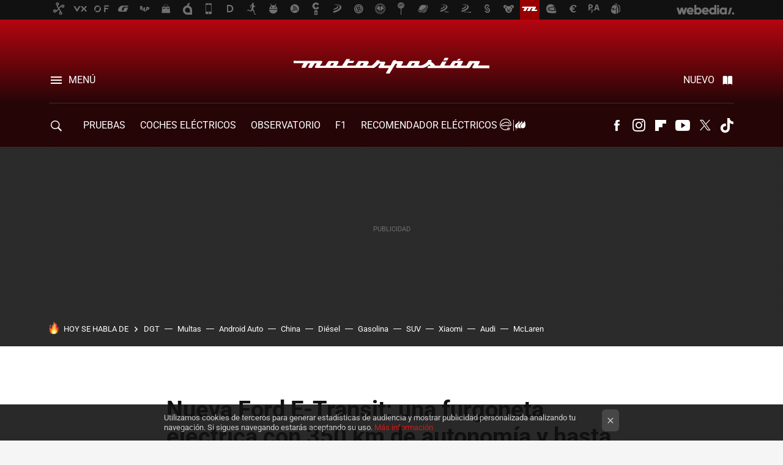

--- FILE ---
content_type: text/html; charset=UTF-8
request_url: https://www.motorpasion.com/ford/ford-e-transit-2022
body_size: 30830
content:
<!DOCTYPE html>
<html lang="es">
<head>
  <script>
 var country = 'US';
 var isSpainOrLatamUser = true;
 var WSLUser = null;
 var WSLUserIsXtraSubscribed = false;
 (function() {
  try {
   var cookieName = "weblogssl_user";
   var cookies = document.cookie.split(";");
   for (var i = 0; i < cookies.length; i++) {
    var fragments = /^\s*([^=]+)=(.+?)\s*$/.exec(cookies[i]);
    if (fragments[1] === cookieName) {
     var cookie = decodeURIComponent(decodeURIComponent(fragments[2]));
     WSLUser = JSON.parse(cookie).user;
     WSLUserIsXtraSubscribed = 'object' === typeof WSLUser && 1 === WSLUser.xtraSubscribed;
     break;
    }
   }
  } catch (e) {}
 })();
</script>
  <title>Nueva Ford E-Transit: una furgoneta eléctrica con 350 km de autonomía y hasta 25 configuraciones distintas, para 2022</title>
<script>
 window.WSL2 = window.WSL2 || {};
 WSL2.config = WSL2.config || {};
 WSL2.config.title = "Nueva Ford E-Transit: una furgoneta eléctrica con 350 km de autonomía y hasta 25 configuraciones distintas, para 2022";
</script>
 <meta charset="UTF-8">
<meta name="viewport" content="width=device-width, initial-scale=1.0">
 <meta name="description" content="Ford ha presentado la E-Transit, la versión 100% eléctrica de su popular furgoneta, que llegará a Europa a principios de 2022 con 350 km de autonomía y hasta...">
 <script>WSL2.config.metaDescription = "Ford ha presentado la E-Transit, la versión 100% eléctrica de su popular furgoneta, que llegará a Europa a principios de 2022 con 350 km de autonomía y hasta..."</script>
  <meta name="news_keywords" content="Ford Transit, Ford, Vehículos industriales, Coches híbridos y enchufables, Coches eléctricos">
   <meta name="robots" content="max-image-preview:large">
<meta property="fb:admins" content="100000716994885">
<meta property="fb:pages" content="248376075721">
<meta property="fb:app_id" content="357292918076">
<meta name="application-name" content="Motorpasión">
<meta name="msapplication-tooltip" content="Coches y actualidad del motor - Motorpasión">
<meta name="msapplication-starturl" content="https://www.motorpasion.com">
<meta name="mobile-web-app-capable" content="yes">
                 <meta property="og:image" content="https://i.blogs.es/48ecca/ford-e-transit-2022-01/840_560.jpg">
      <meta property="og:title" content="Nueva Ford E-Transit: una furgoneta eléctrica con 350 km de autonomía y hasta 25 configuraciones distintas, para 2022">
  <meta property="og:description" content="Ford ha presentado la E-Transit, la versión 100% eléctrica de su popular furgoneta, que llegará a Europa a principios de 2022 con 350 km de autonomía y hasta...">
  <meta property="og:url" content="https://www.motorpasion.com/ford/ford-e-transit-2022">
  <meta property="og:type" content="article">
  <meta property="og:updated_time" content="2020-11-13T10:00:37Z">
    <meta name="DC.Creator" content="David Galán">
  <meta name="DC.Date" content="2020-11-13">
  <meta name="DC.date.issued" content="2020-11-13T10:00:37Z">
  <meta name="DC.Source" content="Motorpasión">
  <meta property="article:modified_time" content="2020-11-13T10:00:37Z">
  <meta property="article:published_time" content="2020-11-13T10:00:37Z">
  <meta property="article:section" content="ford">
         <meta property="article:tag" content="Ford Transit">
             <meta name="twitter:card" content="summary_large_image"><meta name="twitter:image" content="https://i.blogs.es/48ecca/ford-e-transit-2022-01/1366_521.jpg"><meta name="twitter:site" content="@motorpasion"><meta name="twitter:title" content="Nueva Ford E-Transit: una furgoneta eléctrica con 350 km de autonomía y hasta 25 configuraciones distintas, para 2022"><meta name="twitter:description" content="Ford ha presentado la E-Transit, la versión 100% eléctrica de su popular furgoneta, que llegará a Europa a principios de 2022 con 350 km de autonomía y hasta..."><meta name="twitter:creator" content="@david_galanB">         <script>
  window.dataLayer = [{"site":"MOP","siteSection":"postpage","vertical":"Motor","amp":"no","postId":315185,"postUrl":"https:\/\/www.motorpasion.com\/ford\/ford-e-transit-2022","publishedDate":"2020-11-13","modifiedDate":"2020-11-13T10:00","categories":["ford","furgonetas-y-caravanas","coches-hibridos-alternativos","coches-electricos"],"tags":["ford-transit"],"videoContent":false,"partner":false,"blockLength":15,"author":"david gal\u00e1n","postType":"normal","linksToEcommerce":"none","ecomPostExpiration":"everlasting","mainCategory":"ford","postExpiration":null,"wordCount":641}];
 window.dataLayer[0].visitor_country = country;
 </script>
<script async src="https://www.googletagmanager.com/gtag/js?id=G-L3X96ZX03D"></script>
<script>
 window.dataLayer = window.dataLayer || [];
 window.WSL2 = window.WSL2 || {};
 window.WSL2.pageViewParams = {"site":"MOP","site_section":"postpage","vertical":"Motor","amp":"no","visitor_country":"US","content_id":315185,"post_url":"https:\/\/www.motorpasion.com\/ford\/ford-e-transit-2022","content_publication_date":"2020-11-13","modified_date":"2020-11-13T10:00","page_category":"ford,furgonetas-y-caravanas,coches-hibridos-alternativos,coches-electricos","content_tags":"ford-transit","has_video_content":false,"global_branded":false,"block_length":15,"content_author_id":"david gal\u00e1n","post_type":"normal","links_to_ecommerce":"none","ecompost_expiration":"everlasting","mainCategory":"ford","post_expiration":null,"word_count":641};
 function gtag(){dataLayer.push(arguments);}
 gtag('js', new Date());
 gtag('config', 'G-L3X96ZX03D', { send_page_view: false });
   gtag('config', "G-0S05WTN64M", { send_page_view: false });
  gtag('event', 'page_view', {"site":"MOP","site_section":"postpage","vertical":"Motor","amp":"no","visitor_country":"US","content_id":315185,"post_url":"https:\/\/www.motorpasion.com\/ford\/ford-e-transit-2022","content_publication_date":"2020-11-13","modified_date":"2020-11-13T10:00","page_category":"ford,furgonetas-y-caravanas,coches-hibridos-alternativos,coches-electricos","content_tags":"ford-transit","has_video_content":false,"global_branded":false,"block_length":15,"content_author_id":"david gal\u00e1n","post_type":"normal","links_to_ecommerce":"none","ecompost_expiration":"everlasting","mainCategory":"ford","post_expiration":null,"word_count":641});
</script>
 <script>
 window.WSL2 = window.WSL2 || {};
 WSL2.config = WSL2.config || {};
 WSL2.config.enableDidomiOverlay = 0;
</script>

                       





  




<script type="application/ld+json">
 {"@context":"https:\/\/schema.org","@type":"Article","mainEntityOfPage":"https:\/\/www.motorpasion.com\/ford\/ford-e-transit-2022","name":"Nueva Ford E-Transit: una furgoneta eléctrica con 350 km de autonomía y hasta 25 configuraciones...","headline":"Nueva Ford E-Transit: una furgoneta eléctrica con 350 km de autonomía y hasta 25 configuraciones...","articlebody":"Ford ha presentado la E-Transit, la versión 100% eléctrica de su popular furgoneta, que llegará a Europa a principios de 2022 con 350 km de autonomía y hasta 25 configuraciones distintas. Tras la variante híbrida enchufable, Ford da ahora un paso más en su camino hacia la electrificación -un campo donde invertirá 11.500 millones de dólares hasta el 2022- con la E-Transit. En Motorpasión Probamos el nuevo Ford Explorer Híbrido: un apabullante SUV con intenso sabor americano Está dotada de un motor eléctrico que concede una potencia máxima de 198 kW (269 CV) y 430 Nm de par, enviándose la fuerza a las ruedas traseras. Ford habla del &quot;bloque más potente de todas las furgonetas eléctricas que se venden en Europa&quot;. El propulsor se alimenta de una batería con 67 kWh de capacidad, lo que se traduce en una autonomía estimada de hasta 350 km en el ciclo combinado WLTP. Según la marca, es &quot;más que de sobra para satisfacer las necesidades diarias&quot; en las tareas de reparto en entornos urbanos, para las que nace. La batería se aloja bajo la carrocería, proporcionando así hasta 15,1 metros cúbicos de espacio de carga, es decir, el mismo volumen que la Transit diésel. Para ello, no obstante, también se ha rediseñado la transmisión y el sistema de suspensión trasera creando un sistema de suspensión de alta resistencia con brazos semiarrastrados, explica la firma del óvalo. La E-Transit cuenta con carga de AC y carga rápida CC. El cargador de a bordo de 11,3 kW del vehículo es capaz de llenar el 100% de la batería en 8,2 horas, mientras que con una potencia de hasta 115 kW y utilizando un cargador rápido de CC, la E-Transit puede recargar la batería del 15 al 80% en unos 34 minutos. En cualquier caso, la furgoneta permite jugar con sus modos de de conducción para estirar la vida de la batería entre cargas, con el modo &#039;Eco&#039; mejorando hasta un 8-10% el gasto energético cuando se conduce la E-Transit sin carga. 25 configuraciones para un generador de energía rodante La Ford E-Transit que se comercializará en Europa ofrecerá una carga útil de hasta 1.616 kg para la Transit Van, y de hasta 1.967 kg para los modelos Transit Chasis Cabina. En total, Ford ofrecerá hasta 25 configuraciones para la E-Transit, con carrocería Van, Van Doble Cabina y Chasis Cabina, múltiples variantes de longitud y altura del techo, y una gama de opciones de masa máxima autorizada del vehículo de hasta 4,25 toneladas. En cuanto a conectividad y tecnología, destaca la opción Pro Power Onboard, que permite a los usuarios usar la furgoneta como fuente móvil de energía: ofrece hasta 2,3 kW para la recarga de herramientas y equipos tanto en el sitio en el que se está trabajando como durante trayectos. No es una electrolinera rodante con una batería inmensa de 192 kWh como la Transit que propusieron en EEUU, pero sin duda es una función de gran utilidad. La Ford E-Transit cuenta además con el módem de serie FordPass Connect; el sistema de comunicación y entretenimiento SYNC 46, con una pantalla táctil de serie de 12 pulgadas, sistema de reconocimiento de voz mejorado y disponibilidad de navegación en la nube; además de actualizaciones inalámbricas. En Motorpasión Probamos la Mercedes-Benz EQV: una furgoneta eléctrica de lujo con hasta 482 km de autonomía, desde 79.084 euros En cuanto ayudas a la conducción, no faltan el sistema de reconocimiento de señales de tráfico, control crucero adaptativo inteligente, asistente de precolisión, detector de Ángulos Muertos con alerta y asistencia de cambio de carril, y una cámara de 360 grados con asistencia a la frenada marcha atrás. En Europa, Ford ofrecerá la E-Transit con una oferta de mantenimiento con kilometraje ilimitado de un año de duración, y que se sumará al paquete de garantía de ocho años y 160.000 km para la batería y los componentes eléctricos de alta tensión. En Motorpasión | Probamos el Ford Mustang Shelby GT500: deliciosa y salvaje fruta prohibida en Europa","datePublished":"2020-11-13T10:00:37Z","dateModified":"2020-11-13T10:00:37Z","description":"Ford ha presentado la E-Transit, la versión 100% eléctrica de su popular furgoneta, que llegará a Europa a principios de 2022 con 350 km de autonomía y hasta...","publisher":{"@type":"Organization","name":"Motorpasión","url":"https:\/\/www.motorpasion.com","sameAs":["https:\/\/x.com\/motorpasion","https:\/\/www.facebook.com\/pages\/Motorpasion\/248376075721","https:\/\/www.youtube.com\/channel\/UCguXdnJdb0g65fW16AYO9WA","https:\/\/instagram.com\/motorpasion","https:\/\/www.tiktok.com\/@motorpasion"],"logo":{"@type":"ImageObject","url":"https:\/\/img.weblogssl.com\/css\/motorpasion\/p\/amp\/images\/logo.png?v=1768905946","width":600,"height":60},"Parentorganization":"Webedia"},"image":{"@type":"ImageObject","url":"https:\/\/i.blogs.es\/48ecca\/ford-e-transit-2022-01\/1200_900.jpg","width":1200,"height":900},"author":[{"@type":"Person","name":"David Galán","url":"https:\/\/www.motorpasion.com\/autor\/david-galan"}],"url":"https:\/\/www.motorpasion.com\/ford\/ford-e-transit-2022","thumbnailUrl":"https:\/\/i.blogs.es\/48ecca\/ford-e-transit-2022-01\/1200_900.jpg","articleSection":"Ford","creator":"David Galán","keywords":"Ford Transit, Ford, Vehículos industriales, Coches híbridos y enchufables, Coches eléctricos"}
</script>
   <link rel="preconnect" href="https://i.blogs.es">
<link rel="shortcut icon" href="https://img.weblogssl.com/css/motorpasion/p/common/favicon.ico" type="image/ico">
<link rel="apple-touch-icon" href="https://img.weblogssl.com/css/motorpasion/p/common/apple-touch-icon.png">
<link rel="apple-touch-icon-precomposed" sizes="144x144" href="https://img.weblogssl.com/css/motorpasion/p/common/apple-touch-icon-144-precomposed.png">
<link rel="apple-touch-icon-precomposed" sizes="114x114" href="https://img.weblogssl.com/css/motorpasion/p/common/apple-touch-icon-114-precomposed.png">
<link rel="apple-touch-icon-precomposed" sizes="72x72" href="https://img.weblogssl.com/css/motorpasion/p/common/apple-touch-icon-72-precomposed.png">
<link rel="apple-touch-icon-precomposed" href="https://img.weblogssl.com/css/motorpasion/p/common/apple-touch-icon-57-precomposed.png">
 <link rel="preconnect" href="https://static.criteo.net/" crossorigin>
 <link rel="dns-prefetch" href="https://static.criteo.net/">
 <link rel="preconnect" href="https://ib.adnxs.com/" crossorigin>
 <link rel="dns-prefetch" href="https://ib.adnxs.com/">
 <link rel="preconnect" href="https://bidder.criteo.com/" crossorigin>
 <link rel="dns-prefetch" href="https://bidder.criteo.com/">
     <link rel="preload" as="image" fetchpriority="high" type="image/jpeg" href="https://i.blogs.es/48ecca/ford-e-transit-2022-01/450_1000.jpg" media="(max-width: 450px)">
  <link rel="preload" as="image" fetchpriority="high" type="image/jpeg" href="https://i.blogs.es/48ecca/ford-e-transit-2022-01/650_1200.jpg" media="(min-width: 451px) and (max-width: 650px)">
  <link rel="preload" as="image" fetchpriority="high" type="image/jpeg" href="https://i.blogs.es/48ecca/ford-e-transit-2022-01/1366_2000.jpg" media="(min-width: 651px)">
  <link rel="preload" as="style" href="https://img.weblogssl.com/css/motorpasion/p/default-d/main.css?v=1768905946">
   <link rel="alternate" type="application/rss+xml" title="Motorpasion - todas las noticias" href="/index.xml">
   <link rel="image_src" href="https://i.blogs.es/48ecca/ford-e-transit-2022-01/75_75.jpg">
      <link rel="canonical" href="https://www.motorpasion.com/ford/ford-e-transit-2022">
   
    <link rel="preload stylesheet" href="https://fonts.googleapis.com/css2?family=Inter:wght@400;800&amp;display=swap" as="style" type="text/css" crossorigin="anonymous">
  <link rel="preload stylesheet" href="https://fonts.googleapis.com/css2?family=IBM+Plex+Serif:ital,wght@0,400;0,600;1,400;1,600&amp;display=swap" as="style" type="text/css" crossorigin="anonymous">
   <link rel="amphtml" href="https://www.motorpasion.com/ford/ford-e-transit-2022/amp" >
  <link rel="stylesheet" type="text/css" href="https://img.weblogssl.com/css/motorpasion/p/default-d/main.css?v=1768905946">
 
     </head>
<body class="js-desktop m-cms prod js-body  ">
              <script>
 var cs_ucfr = "0";
 var _comscore = _comscore || [];
 var configs = {c1: "2", c2: "6035191", cs_ucfr: cs_ucfr};
 var keyword = keyword || '';
 if(keyword) {
  configs.options = {url_append: "comscorekw=" + keyword};
 }
 _comscore.push(configs);
 var s = document.createElement("script"), el = document.getElementsByTagName("script")[0];
 s.async = true;
 s.src = "https://sb.scorecardresearch.com/cs/6035191/beacon.js";
 el.parentNode.insertBefore(s, el);
</script>
 
<script>
 dataLayer.push({
  contentGroup1: "post",
  contentGroup2: "david galán",
  contentGroup3: "ford",
  contentGroup4: "normal",
  contentGroup5: "201113",
 });
</script>
 <script>let viewsOnHost = +sessionStorage.getItem("upv") || 0;
viewsOnHost += 1;
sessionStorage.setItem("upv", viewsOnHost);

let sessionsOnHost = +localStorage.getItem("sessionsOnHost") || 0;
if (viewsOnHost === 1) {
  sessionsOnHost += 1;
}
localStorage.setItem("sessionsOnHost", sessionsOnHost);
</script>
  <div id="publicidad"></div>
  <script>
    function hash(string) {
      const utf8 = new TextEncoder().encode(string);
      return crypto.subtle.digest('SHA-256', utf8).then((hashBuffer) => {
        const hashArray = Array.from(new Uint8Array(hashBuffer));
        return hashArray.map((bytes) => bytes.toString(16).padStart(2, '0')).join('');
      });
    }

    const populateHashedEmail = () => {
      const loggedin = WSL2.User.isUserLoggedIn();
      if (loggedin) {
        const userEmail = WSL2.User.getUserEmail();
        hash(userEmail).then((hashedEmail) => {
          jad.config.publisher.hashedId = { sha256email: hashedEmail };
        });
      }
    }

    WSL2.config.enablePerformanceImprovements = "0";
    window.hasAdblocker = getComputedStyle(document.querySelector('#publicidad')).display === 'none';
                                                                      WSL2.config.dynamicIU = "/1018282/motorpasion/postpage";
        window.jad = window.jad || {};
    jad.cmd = jad.cmd || [];
    let swrap = document.createElement("script");
    if ('1' === WSL2.config.enablePerformanceImprovements) {
      swrap.defer = true;
    }
    else {
      swrap.async = true;
    }

    const jadTargetingData = {"site":"MOP","siteSection":"postpage","vertical":"Motor","amp":"no","visitor_country":"US","postId":315185,"postUrl":"https:\/\/www.motorpasion.com\/ford\/ford-e-transit-2022","publishedDate":"2020-11-13","modifiedDate":"2020-11-13T10:00","categories":["ford","furgonetas-y-caravanas","coches-hibridos-alternativos","coches-electricos"],"tags":["ford-transit"],"videoContent":false,"partner":false,"blockLength":15,"author":"david gal\u00e1n","postType":"normal","linksToEcommerce":"none","ecomPostExpiration":"everlasting","mainCategory":"ford","postExpiration":null,"wordCount":641};
          {
      const postCreationDate = 1605261637
      const currentDate = new Date();
      const currentTimestamp = currentDate.getTime();
      const postTimeStamp = new Date(postCreationDate*1000).getTime();
      const sixDaysMilliseconds = 6 * 60 * 24 * 60 * 1000;
      jadTargetingData["recency"] = currentTimestamp - postTimeStamp > sixDaysMilliseconds ? 'old' : 'new';
      const currentHour = (currentDate.getUTCHours() + 2) % 24;
      jadTargetingData["hour"] = String(currentHour).length == 1 ? '0' + currentHour : currentHour;
      }
        jadTargetingData["upv"] = sessionStorage.getItem("upv") || 1;

    swrap.src = "https://cdn.lib.getjad.io/library/1018282/motorpasion";
    swrap.setAttribute("importance", "high");
    let g = document.getElementsByTagName("head")[0];
    const europeanCountriesCode = [
      'AD', 'AL', 'AT', 'AX', 'BA', 'BE', 'BG', 'BY', 'CH', 'CY', 'CZ', 'DE', 'DK',
      'EE', 'ES', 'FI', 'FO', 'FR', 'GB', 'GG', 'GI', 'GR', 'HR', 'HU', 'IE', 'IM',
      'IS', 'IT', 'JE', 'LI', 'LT', 'LU', 'LV', 'MC', 'MD', 'ME', 'MK', 'MT', 'NL',
      'NO', 'PL', 'PT', 'RO', 'RS', 'RU', 'SE', 'SI', 'SJ', 'SK', 'SM', 'UA', 'VA'
    ];
    window.WSL2 = window.WSL2 || {};
    window.WSL2.isEuropeanVisitor = europeanCountriesCode.includes(window.country);
    const enableCmpChanges = "1";
    let cmpObject = {
      includeCmp: window.WSL2.isEuropeanVisitor ? false : true,
      name: window.WSL2.isEuropeanVisitor ? 'didomi' : 'none'
    }
    if (window.WSL2.isEuropeanVisitor && "1" == enableCmpChanges) {
      cmpObject = {
        ...cmpObject,
        "siteId": "05440b6e-0fe4-43e1-a2bd-23d6d37e3d69",
        "noticeId": "86f36xg8",
        "paywall": {
          "version": 1,
          "clientId": "AeAcL5krxDiL6T0cdEbtuhszhm0bBH9S0aQeZwvgDyr0roxQA6EJoZBra8LsS0RstogsYj54y_SWXQim",
          "planId": "P-12Y08323AE136951KM7VJC7A",
          "tosUrl": "https://weblogs.webedia.es/condiciones-uso.html",
          "touUrl": "https://weblogs.webedia.es/condiciones-uso.html",
          "privacyUrl": "https://weblogs.webedia.es/cookies.html" ,
          "language":  "es"
        }
      }
    }
    g.parentNode.insertBefore(swrap, g);
    jad.cmd.push(function() {
      jad.public.setConfig({
        page: "/1018282/motorpasion/postpage", 
                  pagePositions: [
                         'top',
             'cen1',
             'cen2',
             'footer',
             'oop',
             'cintillo',
             '1',
             'inread1',
             '2',
             '3',
             'large-sticky',
   
          ],
          elementsMapping:                                                                                                                  
                                                                                         
 {"top":"div-gpt-top","cen1":"div-gpt-cen","cen2":"div-gpt-cen2","footer":"div-gpt-bot2","oop":"div-gpt-int","cintillo":"div-gpt-int2","1":"div-gpt-lat","inread1":"div-gpt-out","2":"div-gpt-lat2","3":"div-gpt-lat3","large-sticky":"div-gpt-bot3"}
,
          targetingOnPosition: {
                      "top": {
     'fold': ['atf']
    },
               "cen1": {
     'fold': ['btf']
    },
               "cen2": {
     'fold': ['btf']
    },
               "footer": {
     'fold': ['btf']
    },
               "oop": {
     'fold': ['mtf']
    },
               "cintillo": {
     'fold': ['mtf']
    },
               "1": {
     'fold': ['atf']
    },
               "inread1": {
     'fold': ['mtf']
    },
               "2": {
     'fold': ['mtf']
    },
               "3": {
     'fold': ['mtf']
    },
               "4": {
     'fold': ['mtf']
    },
               "5": {
     'fold': ['mtf']
    },
               "6": {
     'fold': ['mtf']
    },
               "7": {
     'fold': ['mtf']
    },
               "8": {
     'fold': ['mtf']
    },
               "large-sticky": {
     'fold': ['atf']
    },
      
          },
                targeting: jadTargetingData,
        interstitialOnFirstPageEnabled: false,
        cmp: cmpObject,
        wemass: {
          targeting: {
            page: {
              type: jadTargetingData.siteSection ?? "",
              content: {
                categories: jadTargetingData.categories ?? [""],
              },
              article: {
                id: jadTargetingData.postId ?? "",
                title: WSL2.config.title ?? "",
                description: WSL2.config.metaDescription ?? "",
                topics: jadTargetingData.tags ?? [""],
                authors: jadTargetingData.author ? jadTargetingData.author.split(',') : [""],
                modifiedAt: jadTargetingData.modifiedDate ? new Date(jadTargetingData.modifiedDate).toISOString() : "",
                publishedAt: jadTargetingData.publishedDate ? new Date(jadTargetingData.modifiedDate).toISOString() : "",
                premium: false,
                wordCount: jadTargetingData.wordCount ?? null,
                paragraphCount: jadTargetingData.blockLength ?? "",
                section: jadTargetingData.mainCategory ?? "",
                subsection: "",
              },
              user: {
                type: "",
                age: null,
                gender: "",
              },
            },
          },
        },
      });

      jad.public.loadPositions();
      jad.public.displayPositions();
    });
    if (!window.hasAdblocker) {
      window.addEventListener('load', () => {
        populateHashedEmail();
        WSL2.Events.on('loginSuccess', populateHashedEmail);
        WSL2.Events.on('onLogOut', () => {
          jad.config.publisher.hashedId = {};
        });
      });
    }
  </script>
<div class="customize-me">
 <div class="head-content-favs">
     <div class="head-container head-container-with-ad head-container-with-corner m-favicons-compact m-head-masthead">
 <div class="head head-with-ad is-init">
     <div class="head-favicons-container">
 <nav class="head-favicons">
  <div class="head-favicons-index head-webedia-logo">
   <a id="favicons-toggle" href="https://www.webedia.es/" data-target="#head-favicons"><abbr title="Webedia">Webedia</abbr></a>
  </div>
 </nav>
</div>    <div class="masthead-site-lead ">
 <div class="masthead-container">
  <div class="masthead-logo">
   <div class="masthead-logo-brand">
    <a href="/" class="masthead-brand">Motorpasión</a>
   </div>
     </div>
       <nav class="masthead-actions">
    <ul class="masthead-actions-list">
     <li class="masthead-actions-list-item"><a href="#sections" class="masthead-actions-menu m-v1 js-toggle" data-searchbox="#search-field-1">Menú</a></li>
     <li class="masthead-actions-list-item"><a href="#headlines" class="masthead-actions-nuevo m-v1 js-toggle">Nuevo</a></li>
    </ul>
   </nav>
      </div>
</div>
     <div class="masthead-site-nav-container js-nano-container" id="showSwipecard">
 <nav class="masthead-site-nav">
     <a class="masthead-nav-search js-toggle" data-searchbox="#search-field-2" href="#search"></a>
    <ul class="masthead-nav-topics">
            <li class="masthead-nav-topics-item">
   <a class="masthead-nav-topics-anchor pruebas" href="https://www.motorpasion.com/categoria/pruebas-de-coches">
    PRUEBAS
    <span></span>
   </a>
  </li>
    <li class="masthead-nav-topics-item">
   <a class="masthead-nav-topics-anchor coches-electricos" href="https://www.motorpasion.com/categoria/coches-electricos">
    COCHES ELÉCTRICOS
    <span></span>
   </a>
  </li>
    <li class="masthead-nav-topics-item">
   <a class="masthead-nav-topics-anchor observatorio" href="https://www.motorpasion.com/categoria/observatorio-motorpasion">
    Observatorio
    <span></span>
   </a>
  </li>
    <li class="masthead-nav-topics-item">
   <a class="masthead-nav-topics-anchor f1" href="https://www.motorpasion.com/categoria/formula1">
    F1
    <span></span>
   </a>
  </li>
    <li class="masthead-nav-topics-item">
   <a class="masthead-nav-topics-anchor recomendador-electricos" href="https://www.motorpasion.com/comparador-coches-electricos">
    Recomendador Eléctricos
    <span></span>
   </a>
  </li>
    <li class="masthead-nav-topics-item">
   <a class="masthead-nav-topics-anchor compra-de-coches" href="https://www.motorpasion.com/categoria/compra-coches">
    Compra de coches
    <span></span>
   </a>
  </li>
    <li class="masthead-nav-topics-item">
   <a class="masthead-nav-topics-anchor movilidad" href="https://www.motorpasion.com/tag/movilidad">
    MOVILIDAD
    <span></span>
   </a>
  </li>
      </ul>
  <ul class="masthead-nav-social">
        <li class="masthead-nav-social-item"><a href="https://www.facebook.com/pages/Motorpasion/248376075721" class="masthead-nav-social-anchor masthead-social-facebook" rel="nofollow">Facebook</a></li>

 
         <li class="masthead-nav-social-item"><a href="https://instagram.com/motorpasion" class="masthead-nav-social-anchor masthead-social-instagram" rel="nofollow">Instagram</a></li>

 
        <li class="masthead-nav-social-item"><a href="https://flipboard.com/@motorpasion" class="masthead-nav-social-anchor masthead-social-flipboard" rel="nofollow">Flipboard</a></li>

 
        <li class="masthead-nav-social-item"><a href="https://www.youtube.com/channel/UCguXdnJdb0g65fW16AYO9WA?sub_confirmation=1" class="masthead-nav-social-anchor masthead-social-youtube" rel="nofollow">Youtube</a></li>

 
         <li class="masthead-nav-social-item"><a href="https://twitter.com/motorpasion" class="masthead-nav-social-anchor masthead-social-x" rel="nofollow">Twitter</a></li>

 
        <li class="masthead-nav-social-item"><a href="https://www.tiktok.com/@motorpasion" class="masthead-nav-social-anchor masthead-social-tiktok" rel="nofollow">Tiktok</a></li>

 
 </ul>
        </nav>
</div>
   </div>
</div>

    <div class="ad ad-top">
  <div class="ad-box" id="div-gpt-top">
     </div>
   </div>
   
    <div class="page-container ">
         <div class="section-deeplinking-container m-deeplinking-news m-deeplinking-post o-deeplinking-section">
  <div class="section-deeplinking o-deeplinking-section_wrapper">
       <div class="section-deeplinking-wrap">
     <span class="section-deeplinking-header">HOY SE HABLA DE</span>
     <ul id="js-deeplinking-news-nav-links" class="section-deeplinking-list">
             <li class="section-deeplinking-item"><a href="https://www.motorpasion.com/revision/camioneros-usan-luces-como-idioma-moteros-hablan-piernas-codigos-secretos-carretera-que-quiza-no-conocias" class="section-deeplinking-anchor">DGT</a></li>
             <li class="section-deeplinking-item"><a href="https://www.xataka.com/basics/registro-obligatorio-para-patinetes-electricos-vmp-dgt-que-que-necesitas-como-hacerlo-que-multas-tiene-no-tenerlo" class="section-deeplinking-anchor">Multas</a></li>
             <li class="section-deeplinking-item"><a href="https://www.xataka.com/seleccion/50-euros-descuento-ahora-podras-usar-android-auto-carplay-cables-coche-este-adaptador" class="section-deeplinking-anchor">Android Auto</a></li>
             <li class="section-deeplinking-item"><a href="https://www.xataka.com/magnet/china-habia-tenido-purgas-militares-ultima-distinta-escenario-inedito-que-eeuu-tenga-su-informacion-nuclear" class="section-deeplinking-anchor">China</a></li>
             <li class="section-deeplinking-item"><a href="https://www.motorpasion.com/industria/fiscalia-quiere-cerrar-moeve-antigua-cepsa-presuntamente-haber-defraudado-millones-euros-canarias" class="section-deeplinking-anchor">Diésel</a></li>
             <li class="section-deeplinking-item"><a href="https://www.motorpasion.com/tesla/promesa-revolucionaria-a-meme-rodante-tesla-cybertruck-rechazada-eeuu-se-esta-vendiendo-como-churros-emiratos-arabes" class="section-deeplinking-anchor">Gasolina</a></li>
             <li class="section-deeplinking-item"><a href="https://www.motorpasion.com/pruebas-de-coches/prueba-alfa-romeo-tonale-2026" class="section-deeplinking-anchor">SUV</a></li>
             <li class="section-deeplinking-item"><a href="https://www.xataka.com/seleccion/nuevos-auriculares-xiaomi-se-pueden-comprar-unos-redmi-top-que-llegan-descuento" class="section-deeplinking-anchor">Xiaomi</a></li>
             <li class="section-deeplinking-item"><a href="https://www.motorpasion.com/formula1/dos-averias-cuatro-horas-debut-nuevo-motor-audi-pretemporada-f1-mete-miedo-al-miedo" class="section-deeplinking-anchor">Audi</a></li>
             <li class="section-deeplinking-item"><a href="https://www.motorpasion.com/formula1/confirmado-alex-palou-le-va-a-tener-que-pagar-millonada-a-mclaren-incumplir-su-contrato-mensaje-claro-al-mercado-f1" class="section-deeplinking-anchor">McLaren</a></li>
           </ul>
     <div id="js-deeplinking-news-nav-btn" class="section-deeplinking-btn" style="display:none"></div>
    </div>
     </div>
 </div>

         <div class="content-container">
    <main>
     <article class="article article-normal">
       <header class="post-normal-header">
                 <div class="post-title-container">
  <h1 class="post-title">
     Nueva Ford E-Transit: una furgoneta eléctrica con 350 km de autonomía y hasta 25 configuraciones distintas, para 2022   </h1>
</div>
                                     <div class="post-asset-main">
            <div class="article-asset-big article-asset-image js-post-images-container">
                 <div class="asset-content">
  <picture>
   <source media="(min-width: 1025px)" srcset="https://i.blogs.es/48ecca/ford-e-transit-2022-01/1366_2000.jpg">
   <source media="(min-width: 651px)" srcset="https://i.blogs.es/48ecca/ford-e-transit-2022-01/1024_2000.jpg">
   <source media="(min-width: 451px)" srcset="https://i.blogs.es/48ecca/ford-e-transit-2022-01/650_1200.jpg">
   <img alt="Nueva Ford E-Transit: una furgoneta eléctrica con 350 km de autonomía y hasta 25 configuraciones distintas, para 2022" src="https://i.blogs.es/48ecca/ford-e-transit-2022-01/450_1000.jpg" decoding="sync" loading="eager" fetchpriority="high" width="1600" height="948">
  </picture>
 </div>
             </div>
            </div>
                <div class="post-comments-shortcut">
                            <a title="Sin comentarios" href="#comments" class="post-comments js-smooth-scroll">Sin comentarios</a>
              
               <a href="#" onclick="window.open('https://www.facebook.com/sharer/sharer.php?u=https://www.motorpasion.com/ford/ford-e-transit-2022%3Futm_source%3Dfacebook%26utm_medium%3Dsocial%26utm_campaign%3Dbotoneraweb', '', 'menubar=no,toolbar=no,resizable=yes,scrollbars=yes,height=600,width=600'); return false;" class="btn-facebook js-btn-facebook" data-postname="ford-e-transit-2022">Facebook</a>
 <a href="https://twitter.com/intent/tweet?url=https://www.motorpasion.com/p/315185%3Futm_source%3Dtwitter%26utm_medium%3Dsocial%26utm_campaign%3Dbotoneraweb&text=Nueva%20Ford%20E-Transit%3A%20una%20furgoneta%20el%C3%A9ctrica%20con%20350%20km%20de%20autonom%C3%ADa%20y%20hasta%2025%20configuraciones%20distintas%2C%20para%202022&via=motorpasion" class="btn-x js-btn-twitter" data-postname="ford-e-transit-2022">Twitter</a>
<a href="https://share.flipboard.com/bookmarklet/popout?v=2&title=Nueva%20Ford%20E-Transit%3A%20una%20furgoneta%20el%C3%A9ctrica%20con%20350%20km%20de%20autonom%C3%ADa%20y%20hasta%2025%20configuraciones%20distintas%2C%20para%202022&url=https%3A%2F%2Fwww.motorpasion.com%2Fford%2Fford-e-transit-2022%3Futm_source%3Dflipboard%26utm_medium%3Dsocial%26utm_campaign%3Dbotoneraweb" class="btn-flipboard js-flipboard-share-button js-flipboard-share-event" data-postname="ford-e-transit-2022">Flipboard</a>
<a href="mailto:?subject=Nueva%20Ford%20E-Transit%3A%20una%20furgoneta%20el%C3%A9ctrica%20con%20350%20km%20de%20autonom%C3%ADa%20y%20hasta%2025%20configuraciones%20distintas%2C%20para%202022&body=https://www.motorpasion.com/ford/ford-e-transit-2022%3Futm_source%3Demailsharing%26utm_medium%3Demail%26utm_content%3DPOST%26utm_campaign%3Dbotoneraweb%26utm_term%3DCLICK%2BON%2BTITLE" class="btn-email js-btn-email" data-postname="ford-e-transit-2022">E-mail</a>
 <span class="js-whatsapp"></span>
 <script>
   document.addEventListener('DOMContentLoaded', () => {
     const userAgent = navigator.userAgent.toLowerCase();
     if (userAgent.indexOf('ipod') < 0) {
       if (userAgent.indexOf('android') >= 0 || userAgent.indexOf('iphone') >= 0) {
         const length = document.getElementsByClassName('js-whatsapp').length;
         for (let i = 0; i < length; i++) {
           document.getElementsByClassName('js-whatsapp')[i].innerHTML = `<a class='btn-whatsapp js-btn-whatsapp' data-postname="ford-e-transit-2022" href="whatsapp://send?text=Nueva Ford E-Transit: una furgoneta eléctrica con 350 km de autonomía y hasta 25 configuraciones distintas, para 2022  https://www.motorpasion.com/ford/ford-e-transit-2022%3Futm_source%3Dwhatsapp%26utm_medium%3Dsocial%26utm_campaign%3Dbotoneramobile">Whatsapp</a>`;
         }
       }
     }
   }, {once:true});
 </script>
        </div>
       </header>
      <div class="article-content-wrapper">
       <div class="article-content-inner">
                  <div class="article-metadata-container">
 <div class="article-meta-row">
 <div class="article-time">
   <time
   class="article-date"
   datetime="2020-11-13T10:00:37Z"
   data-format="D MMMM YYYY"
   data-post-modified-time="2020-11-13T10:00:37Z"
   data-post-modified-format="D MMMM YYYY, HH:mm"
   data-post-reindexed-original-time=""
  >
   2020-11-13T10:00:37Z
  </time>
  <span id="is-editor"></span>
</div>
   </div>
</div>
<div class="p-a-cr m-pa-single  js-authors-container">
 <div class="p-a-wrap js-wrap">
     <div class="p-a-avtr">
       <img src="https://www.gravatar.com/avatar/35b51c538850b53fab19ba0ecee13ffb?s=80&amp;d=mm&amp;r=g" alt="david-galan" class="author-avatar">
    </div>
    <div class="p-a-info">
           <div class="au-card-relative js-relative">
      <div class="p-a-chip js-author  p-ab-is-hidden
" data-id="author-323-creator" role="button" tabindex="0">
  <p><span>David Galán</span></p>
  <span class="p-a-ui"></span> </div>
                </div>
          <span class="p-a-job"></span>     </div>
 </div>
 </div>
 <div class="p-a-card-popover">
         <div class="p-a-card js-author-info  p-ab-is-hidden
" id="author-323-creator" >
 <div class="p-a-cwrap">
  <div class="p-a-avtr">
         <img src="https://www.gravatar.com/avatar/35b51c538850b53fab19ba0ecee13ffb?s=80&amp;d=mm&amp;r=g" alt="david-galan" class="a-c-img">
       </div>
  <div class="p-a-pi">
         <span class="ic-close js-close" role="button" tabindex="0"></span>
        <p class="p-a-cn">David Galán</p>
   <small class="p-a-cj"></small>
  </div>
 </div>
 <div class="p-a-c">
      <a class="p-a-pl" href="/autor/david-galan" >1219 publicaciones de David Galán</a>
 </div>
</div>
          </div>
                        <div class="article-content">
          <div class="blob js-post-images-container">
<p>Ford ha presentado la <strong>E-Transit</strong>, la versión 100% eléctrica de su popular furgoneta, que llegará a Europa <strong>a principios de 2022 con 350 km de autonomía</strong> y hasta 25 configuraciones distintas.</p>
<!-- BREAK 1 --> <div class="ad ad-lat">
  <div class="ad-box" id="div-gpt-lat">
     </div>
   </div>
<!--more--><p>Tras <a rel="noopener, noreferrer" href="https://www.motorpasion.com/furgonetas-y-caravanas/ford-transit-custom-ford-tourneo-phev-hibrido-enchufable">la variante híbrida enchufable</a>, Ford da ahora un paso más en su camino hacia la electrificación -un campo donde invertirá 11.500 millones de dólares hasta el 2022- con la E-Transit.</p>
<!-- BREAK 2 --><div class="article-asset article-asset-normal article-asset-center">
 <div class="desvio-container">
  <div class="desvio">
   <div class="desvio-figure js-desvio-figure">
    <a href="https://www.motorpasion.com/pruebas-de-coches/ford-explorer-phev-2020-prueba-contacto">
     <img alt="Probamos&#x20;el&#x20;nuevo&#x20;Ford&#x20;Explorer&#x20;H&#x00ED;brido&#x3A;&#x20;un&#x20;apabullante&#x20;SUV&#x20;con&#x20;intenso&#x20;sabor&#x20;americano" width="375" height="142" src="https://i.blogs.es/747058/ford-explorer-2020-contacto-100/375_142.jpg">
    </a>
   </div>
   <div class="desvio-summary">
    <div class="desvio-taxonomy js-desvio-taxonomy">
     <a href="https://www.motorpasion.com/pruebas-de-coches/ford-explorer-phev-2020-prueba-contacto" class="desvio-taxonomy-anchor">En Motorpasión</a>
    </div>
    <a href="https://www.motorpasion.com/pruebas-de-coches/ford-explorer-phev-2020-prueba-contacto" class="desvio-title js-desvio-title">Probamos el nuevo Ford Explorer Híbrido: un apabullante SUV con intenso sabor americano</a>
   </div>
  </div>
 </div>
</div>
<p>Está dotada de un motor eléctrico que concede una potencia máxima de <strong>198 kW (269 CV) y 430 Nm de par</strong>, enviándose la fuerza a las ruedas traseras. Ford habla del "bloque más potente de todas las furgonetas eléctricas que se venden en Europa".</p>
<!-- BREAK 3 -->  <div class="ad ad-out">
  <div class="ad-box" id="div-gpt-out">
     </div>
   </div>

<p>El propulsor se alimenta de <strong>una batería con 67 kWh</strong> de capacidad, lo que se traduce en una autonomía estimada de hasta <strong>350 km en el ciclo combinado WLTP</strong>. Según la marca, es "más que de sobra para satisfacer las necesidades diarias" en las tareas de reparto en entornos urbanos, para las que nace.</p>
<!-- BREAK 4 --><div class="article-asset-image article-asset-large article-asset-center">
 <div class="asset-content">
                  <img class="centro_sinmarco" height=951 width=1600 loading="lazy" decoding="async" sizes="100vw" fetchpriority="high" srcset="https://i.blogs.es/c7e747/ford-e-transit-2022-04/450_1000.jpg 450w, https://i.blogs.es/c7e747/ford-e-transit-2022-04/650_1200.jpg 681w,https://i.blogs.es/c7e747/ford-e-transit-2022-04/1024_2000.jpg 1024w, https://i.blogs.es/c7e747/ford-e-transit-2022-04/1366_2000.jpg 1366w" src="https://i.blogs.es/c7e747/ford-e-transit-2022-04/450_1000.jpg" alt="Ford E Transit 2022 04">
   <noscript><img alt="Ford E Transit 2022 04" class="centro_sinmarco" src="https://i.blogs.es/c7e747/ford-e-transit-2022-04/450_1000.jpg"></noscript>
   
      </div>
</div>
<p>La batería se aloja bajo la carrocería, proporcionando así hasta <strong>15,1 metros cúbicos de espacio de carga</strong>, es decir, el mismo volumen que la Transit diésel. Para ello, no obstante, también se ha rediseñado la transmisión y el sistema de suspensión trasera creando un sistema de suspensión de alta resistencia con brazos semiarrastrados, explica la firma del óvalo.</p>
<!-- BREAK 5 -->
<p>La E-Transit cuenta con carga de AC y carga rápida CC. El cargador de a bordo de 11,3 kW del vehículo es capaz de llenar el 100% de la batería en 8,2 horas, mientras que con una potencia de hasta 115 kW y utilizando un cargador rápido de CC, la E-Transit <strong>puede recargar la batería del 15 al 80% en unos 34 minutos</strong>.</p>
<!-- BREAK 6 --> <div class="ad ad-lat2">
  <div class="ad-box" id="div-gpt-lat2">
     </div>
   </div>
<div class="article-asset-image article-asset-large article-asset-center">
 <div class="asset-content">
                  <img class="centro_sinmarco" height=1040 width=1600 loading="lazy" decoding="async" sizes="100vw" fetchpriority="high" srcset="https://i.blogs.es/2abdce/ford-e-transit-05/450_1000.jpg 450w, https://i.blogs.es/2abdce/ford-e-transit-05/650_1200.jpg 681w,https://i.blogs.es/2abdce/ford-e-transit-05/1024_2000.jpg 1024w, https://i.blogs.es/2abdce/ford-e-transit-05/1366_2000.jpg 1366w" src="https://i.blogs.es/2abdce/ford-e-transit-05/450_1000.jpg" alt="Ford E Transit 05">
   <noscript><img alt="Ford E Transit 05" class="centro_sinmarco" src="https://i.blogs.es/2abdce/ford-e-transit-05/450_1000.jpg"></noscript>
   
      </div>
</div>
<p>En cualquier caso, la furgoneta permite jugar con sus modos de de conducción para estirar la vida de la batería entre cargas, con <strong>el modo 'Eco' mejorando hasta un 8-10% el gasto energético</strong> cuando se conduce la E-Transit sin carga.</p>
<!-- BREAK 7 -->
<h2>25 configuraciones para un generador de energía rodante</h2>
<div class="article-asset-image article-asset-large article-asset-center">
 <div class="asset-content">
                  <img class="centro_sinmarco" height=1101 width=1600 loading="lazy" decoding="async" sizes="100vw" fetchpriority="high" srcset="https://i.blogs.es/18bb69/ford-e-transit-2022-02/450_1000.jpg 450w, https://i.blogs.es/18bb69/ford-e-transit-2022-02/650_1200.jpg 681w,https://i.blogs.es/18bb69/ford-e-transit-2022-02/1024_2000.jpg 1024w, https://i.blogs.es/18bb69/ford-e-transit-2022-02/1366_2000.jpg 1366w" src="https://i.blogs.es/18bb69/ford-e-transit-2022-02/450_1000.jpg" alt="Ford E Transit 2022 02">
   <noscript><img alt="Ford E Transit 2022 02" class="centro_sinmarco" src="https://i.blogs.es/18bb69/ford-e-transit-2022-02/450_1000.jpg"></noscript>
   
      </div>
</div>
<p>La Ford E-Transit que se comercializará en Europa ofrecerá una carga útil de hasta <strong>1.616 kg</strong> para la Transit Van, y de hasta <strong>1.967 kg</strong> para los modelos Transit Chasis Cabina.</p>
<!-- BREAK 8 -->
<p>En total, Ford ofrecerá hasta <strong>25 configuraciones para la E-Transit</strong>, con carrocería Van, Van Doble Cabina y Chasis Cabina, múltiples variantes de longitud y altura del techo, y una gama de opciones de masa máxima autorizada del vehículo de hasta 4,25 toneladas.</p>
<!-- BREAK 9 --><div class="article-asset-image article-asset-large article-asset-center">
 <div class="asset-content">
                  <img class="centro_sinmarco" height=1067 width=1600 loading="lazy" decoding="async" sizes="100vw" fetchpriority="high" srcset="https://i.blogs.es/89b943/ford-e-transit-2022-recarga-herramientas/450_1000.jpg 450w, https://i.blogs.es/89b943/ford-e-transit-2022-recarga-herramientas/650_1200.jpg 681w,https://i.blogs.es/89b943/ford-e-transit-2022-recarga-herramientas/1024_2000.jpg 1024w, https://i.blogs.es/89b943/ford-e-transit-2022-recarga-herramientas/1366_2000.jpg 1366w" src="https://i.blogs.es/89b943/ford-e-transit-2022-recarga-herramientas/450_1000.jpg" alt="Ford E Transit 2022 Recarga Herramientas">
   <noscript><img alt="Ford E Transit 2022 Recarga Herramientas" class="centro_sinmarco" src="https://i.blogs.es/89b943/ford-e-transit-2022-recarga-herramientas/450_1000.jpg"></noscript>
   
      </div>
</div>
<p>En cuanto a conectividad y tecnología, destaca la opción <strong>Pro Power Onboard</strong>, que permite a los usuarios usar la furgoneta como fuente móvil de energía: ofrece hasta <strong>2,3 kW para la recarga de herramientas y equipos</strong> tanto en el sitio en el que se está trabajando como durante trayectos. </p>
<!-- BREAK 10 --> <div class="ad ad-lat">
  <div class="ad-box" id="div-gpt-lat3">
     </div>
   </div>

<p>No es <a rel="noopener, noreferrer" href="https://www.motorpasion.com/coches-hibridos-alternativos/esta-ford-transit-electrolinera-movil-enorme-bateria-192-kwh-para-no-quedarse-tirado-coche-electrico">una electrolinera rodante con una batería inmensa de 192 kWh</a> como la Transit que propusieron en EEUU, pero sin duda es una función de gran utilidad.</p>
<!-- BREAK 11 --><div class="article-asset-image article-asset-large article-asset-center">
 <div class="asset-content">
     <div class="caption-img ">
                  <img class="centro_sinmarco" height=900 width=1600 loading="lazy" decoding="async" sizes="100vw" fetchpriority="high" srcset="https://i.blogs.es/ff003d/ford-e-transit-2022-06-interior/450_1000.png 450w, https://i.blogs.es/ff003d/ford-e-transit-2022-06-interior/650_1200.png 681w,https://i.blogs.es/ff003d/ford-e-transit-2022-06-interior/1024_2000.png 1024w, https://i.blogs.es/ff003d/ford-e-transit-2022-06-interior/1366_2000.png 1366w" src="https://i.blogs.es/ff003d/ford-e-transit-2022-06-interior/450_1000.png" alt="Ford E Transit 2022 06 Interior">
   <noscript><img alt="Ford E Transit 2022 06 Interior" class="centro_sinmarco" src="https://i.blogs.es/ff003d/ford-e-transit-2022-06-interior/450_1000.png"></noscript>
   
        <span> </span>
   </div>
   </div>
</div>
<p>La Ford E-Transit cuenta además con el módem de serie <strong>FordPass Connect</strong>; el sistema de comunicación y entretenimiento SYNC 46, con una pantalla táctil de serie de 12 pulgadas, sistema de reconocimiento de voz mejorado y disponibilidad de navegación en la nube; además de actualizaciones inalámbricas.</p>
<!-- BREAK 12 --><div class="article-asset article-asset-normal article-asset-center">
 <div class="desvio-container">
  <div class="desvio">
   <div class="desvio-figure js-desvio-figure">
    <a href="https://www.motorpasion.com/pruebas-de-coches/mercedes-benz-eqv-2020-prueba-contacto">
     <img alt="Probamos&#x20;la&#x20;Mercedes-Benz&#x20;EQV&#x3A;&#x20;una&#x20;furgoneta&#x20;el&#x00E9;ctrica&#x20;de&#x20;lujo&#x20;con&#x20;hasta&#x20;482&#x20;km&#x20;de&#x20;autonom&#x00ED;a,&#x20;desde&#x20;79.084&#x20;euros" width="375" height="142" src="https://i.blogs.es/9ee7ba/mercedes-benz-eqv-2020-prueba-contacto-016/375_142.jpg">
    </a>
   </div>
   <div class="desvio-summary">
    <div class="desvio-taxonomy js-desvio-taxonomy">
     <a href="https://www.motorpasion.com/pruebas-de-coches/mercedes-benz-eqv-2020-prueba-contacto" class="desvio-taxonomy-anchor">En Motorpasión</a>
    </div>
    <a href="https://www.motorpasion.com/pruebas-de-coches/mercedes-benz-eqv-2020-prueba-contacto" class="desvio-title js-desvio-title">Probamos la Mercedes-Benz EQV: una furgoneta eléctrica de lujo con hasta 482 km de autonomía, desde 79.084 euros</a>
   </div>
  </div>
 </div>
</div>
<p>En cuanto <strong>ayudas a la conducción</strong>, no faltan el sistema de reconocimiento de señales de tráfico, control crucero adaptativo inteligente, asistente de precolisión, detector de Ángulos Muertos con alerta y asistencia de cambio de carril, y una cámara de 360 grados con asistencia a la frenada marcha atrás.</p>
<!-- BREAK 13 -->
<p>En Europa, Ford ofrecerá la E-Transit con una oferta de <strong>mantenimiento con kilometraje ilimitado de un año de duración</strong>, y que se sumará al paquete de garantía de ocho años y 160.000 km para la batería y los componentes eléctricos de alta tensión.</p>
<!-- BREAK 14 -->
<p>En Motorpasión | <a rel="noopener, noreferrer" href="https://www.motorpasion.com/pruebas-de-coches/ford-mustang-shelby-gt500-2020-prueba">Probamos el Ford Mustang Shelby GT500: deliciosa y salvaje fruta prohibida en Europa</a></p>
<script>
 (function() {
  window._JS_MODULES = window._JS_MODULES || {};
  var headElement = document.getElementsByTagName('head')[0];
  if (_JS_MODULES.instagram) {
   var instagramScript = document.createElement('script');
   instagramScript.src = 'https://platform.instagram.com/en_US/embeds.js';
   instagramScript.async = true;
   instagramScript.defer = true;
   headElement.appendChild(instagramScript);
  }
 })();
</script>
 
 </div>
        </div>
       </div>
      </div>
     </article>
     <div class="section-post-closure">
 <div class="section-content">
  <div class="social-share-group">
      <a href="#" onclick="window.open('https://www.facebook.com/sharer/sharer.php?u=https://www.motorpasion.com/ford/ford-e-transit-2022%3Futm_source%3Dfacebook%26utm_medium%3Dsocial%26utm_campaign%3Dbotoneraweb', '', 'menubar=no,toolbar=no,resizable=yes,scrollbars=yes,height=600,width=600'); return false;" class="btn-facebook js-btn-facebook" data-postname="ford-e-transit-2022">Facebook</a>
 <a href="https://twitter.com/intent/tweet?url=https://www.motorpasion.com/p/315185%3Futm_source%3Dtwitter%26utm_medium%3Dsocial%26utm_campaign%3Dbotoneraweb&text=Nueva%20Ford%20E-Transit%3A%20una%20furgoneta%20el%C3%A9ctrica%20con%20350%20km%20de%20autonom%C3%ADa%20y%20hasta%2025%20configuraciones%20distintas%2C%20para%202022&via=motorpasion" class="btn-x js-btn-twitter" data-postname="ford-e-transit-2022">Twitter</a>
<a href="https://share.flipboard.com/bookmarklet/popout?v=2&title=Nueva%20Ford%20E-Transit%3A%20una%20furgoneta%20el%C3%A9ctrica%20con%20350%20km%20de%20autonom%C3%ADa%20y%20hasta%2025%20configuraciones%20distintas%2C%20para%202022&url=https%3A%2F%2Fwww.motorpasion.com%2Fford%2Fford-e-transit-2022%3Futm_source%3Dflipboard%26utm_medium%3Dsocial%26utm_campaign%3Dbotoneraweb" class="btn-flipboard js-flipboard-share-button js-flipboard-share-event" data-postname="ford-e-transit-2022">Flipboard</a>
<a href="mailto:?subject=Nueva%20Ford%20E-Transit%3A%20una%20furgoneta%20el%C3%A9ctrica%20con%20350%20km%20de%20autonom%C3%ADa%20y%20hasta%2025%20configuraciones%20distintas%2C%20para%202022&body=https://www.motorpasion.com/ford/ford-e-transit-2022%3Futm_source%3Demailsharing%26utm_medium%3Demail%26utm_content%3DPOST%26utm_campaign%3Dbotoneraweb%26utm_term%3DCLICK%2BON%2BTITLE" class="btn-email js-btn-email" data-postname="ford-e-transit-2022">E-mail</a>
 <span class="js-whatsapp"></span>
 <script>
   document.addEventListener('DOMContentLoaded', () => {
     const userAgent = navigator.userAgent.toLowerCase();
     if (userAgent.indexOf('ipod') < 0) {
       if (userAgent.indexOf('android') >= 0 || userAgent.indexOf('iphone') >= 0) {
         const length = document.getElementsByClassName('js-whatsapp').length;
         for (let i = 0; i < length; i++) {
           document.getElementsByClassName('js-whatsapp')[i].innerHTML = `<a class='btn-whatsapp js-btn-whatsapp' data-postname="ford-e-transit-2022" href="whatsapp://send?text=Nueva Ford E-Transit: una furgoneta eléctrica con 350 km de autonomía y hasta 25 configuraciones distintas, para 2022  https://www.motorpasion.com/ford/ford-e-transit-2022%3Futm_source%3Dwhatsapp%26utm_medium%3Dsocial%26utm_campaign%3Dbotoneramobile">Whatsapp</a>`;
         }
       }
     }
   }, {once:true});
 </script>
  </div>
     <div class="post-tags-container">
 <span class="post-link-title">Temas</span>
   <ul class="post-link-list" id="js-post-link-list-container">
       <li class="post-category-name">
           <a href="/categoria/ford">Ford</a>
         </li>
       <li class="post-category-name">
           <a href="/categoria/furgonetas-y-caravanas">Vehículos industriales</a>
         </li>
       <li class="post-category-name">
           <a href="/categoria/coches-hibridos-alternativos">Coches híbridos y enchufables</a>
         </li>
       <li class="post-category-name">
           <a href="/categoria/coches-electricos">Coches eléctricos</a>
         </li>
               <li class="post-link-item"><a href="/tag/ford-transit">Ford Transit</a></li>
         </ul>
  <span class="btn-expand" id="js-btn-post-tags"></span>
</div>
   </div>
</div>
  <div class ="limit-container">
    <div class="OUTBRAIN" data-src="https://www.motorpasion.com/ford/ford-e-transit-2022" data-widget-id="AR_1"></div> 
 </div>
 <script async="async" src="//widgets.outbrain.com/outbrain.js"></script>
            <div class="ad ad-cen">
  <div class="ad-box" id="div-gpt-cen">
     </div>
   </div>
           <script>
 window.WSLModules || (window.WSLModules = {});
 WSLModules.Comments || (WSLModules.Comments = {
  'moduleConf' : "c1"
 });
</script>
<a id="to-comments"></a>
<div id="comments">
 <div class="comment-section">
     <div class="comment-wrapper">
    <div class="alert-message">Comentarios cerrados</div>
   </div>
    <script>
  window.AML || (window.AML = {});
  AML.Comments || (AML.Comments = {});
  AML.Comments.config || (AML.Comments.config = {});
  AML.Comments.config.data = {"comments":[],"meta":{"more_records":"false","start":0,"total":0,"order":"valued","totalCount":0,"commentStatus":"closed"}};
  AML.Comments.config.postId = 315185;
  AML.Comments.config.enableSocialShare = "0";
  AML.Comments.config.status = "closed";
  AML.Comments.config.campaignDate = "28_Jan_2026";
</script>

 </div>
</div>
           <div class="ad ad-cen2">
  <div class="ad-box" id="div-gpt-cen2">
     </div>
   </div>
      <div class="ad ad-bot">
  <div class="ad-box" id="div-gpt-bot2">
     </div>
   </div>
            <div class="ad ad-center">
  <div class="ad-box" id="div-gpt-bot3">
     </div>
     <button class="btn-bot-close"></button>
   </div>
                
    </main>
    <script>
  window.WSLModules = window.WSLModules || {};
  WSLModules.Footer = {'moduleConf' : 'c1'};
</script>
 <script>
  function removeBaseAssetClass(divId) {
    const videoElement = document.getElementById(divId);
    const videoParent = videoElement.parentElement.parentElement;
    videoParent.classList.remove('base-asset-video');
  }

  function initDailymotionPlayer(divId, videoId, videoFooter, inhouse, adResponseString) {
    dailymotion.getPlayer(divId).then((player) => {
      const baseParams = '%26videofooter%3D' + videoFooter + '%26inhouse%3D' + inhouse + '&vpos';
      let finalParams;

      if (adResponseString) {
        let parts = adResponseString.split("/")[1];
        if (typeof parts === 'string') {
          parts = parts.split('&vpos');
        } else {
          parts = [];
        }
        finalParams = parts.join(baseParams);
      } else {
        finalParams = baseParams;
      }

      finalParams = decodeURIComponent(finalParams);

      const config = { plcmt: "2" };
      if ('1' === WSL2.config.enableDynamicIU) {
        config.dynamiciu = WSL2.config.dynamicIU;
        config.keyvalues = finalParams;
      } else {
        config.customParams = finalParams;
      }
      player.setCustomConfig(config);
      player.loadContent({ video: videoId });
    })
    .then(() => {
      removeBaseAssetClass(divId);
    });
  }

  function runDailyMotion () {
    const AUTOPLAY_LIMIT = WSL2.config.dailymotionAutoplayLimit;
    let isPostsubtypeUseLimit = true;
    let autoplayLimit = Infinity;
    if (AUTOPLAY_LIMIT) {
      isPostsubtypeUseLimit = 0 > ['landing'].indexOf(WSL2.config.postSubType);
      autoplayLimit = isPostsubtypeUseLimit ? AUTOPLAY_LIMIT : autoplayLimit;
    }

    const isPostPage = Boolean(WSL2.config.postId);
    const isDesktop = document.body.classList.contains('js-desktop');

    const getTargetingKeyValues = (videoContainer) => {
      let scriptTagInVideo = '';
      Array.from(videoContainer.children).forEach((child) => {
        if ('SCRIPT' === child.tagName) {
          scriptTagInVideo = child;
        }
      });

      const autoplayVideos = [];
      const data = JSON.parse(scriptTagInVideo.text);
      let inhouse = 'webedia-prod' === data.tag;
      const videoData = data;
      const isAutoplayable = isPostPage && autoplayVideos.length <= autoplayLimit ? Boolean(data.autoplay) : false;
      let autoplayValue = isAutoplayable ? 'on' : 'off';
      let isAutoplayTargetingTrue = data.autoplay;
      let videoFooter = false;
      if ('videoFooter' === data.type) {
        autoplayValue = 'on';
        isAutoplayTargetingTrue = true;
        videoFooter = true;
      }
      
      if (autoplayValue) {
        autoplayVideos.push(videoContainer);
      }
      videoData.autoplayValue = autoplayValue;

      let positionName = '';
      if (isAutoplayTargetingTrue) {
        positionName = isDesktop ? 'preroll_sticky_autoplay' : 'preroll_notsticky_autoplay';
      } else {
        positionName = isDesktop ? 'preroll_sticky_starttoplay' : 'preroll_notsticky_starttoplay';
      }

      return { positionName, videoData, inhouse, videoFooter };
    };

    const initDailymotionV3 = () => {
      document.querySelectorAll('div.js-dailymotion').forEach((videoContainer, index) => {
        const { positionName, videoData, inhouse, videoFooter } = getTargetingKeyValues(videoContainer); 
        let updatedPlayerId = playerId;
        if ('off' === videoData.autoplayValue) {
          updatedPlayerId = WSL2.config.dailymotionPlayerIdAutoplayOff;
        }
        const divId = `${updatedPlayerId}-${index}`;
        const element = document.createElement('div');
        element.setAttribute('id', divId);
        videoContainer.appendChild(element);

        dailymotion.createPlayer(divId, {
          referrerPolicy: 'no-referrer-when-downgrade',
          player: updatedPlayerId,
          params: {
            mute: true,
          },
        }).then((player) => {
          WSL2.handlePlayer(player, videoData, updatedPlayerId);

          if (window.hasAdblocker || false) {
            player.loadContent({ video: videoData.videoId });
            removeBaseAssetClass(divId);
          } else {
            jad.cmd.push(() => {
              const positionKey = `${positionName}/${divId}`;

              jad.public.setTargetingOnPosition(positionKey, { related: ['yes'] });

              jad.public.getDailymotionAdsParamsForScript(
                [`${positionName}/${divId}`],
                (res) => {
                  initDailymotionPlayer(divId, videoData.videoId, videoFooter, inhouse, res[positionKey]);
                }
              );
            });
          }
        });
      });
    };

    const playerId =  WSL2.config[`${WSL2.config.device}DailymotionPlayerId`];
    const newScript = document.createElement('script');

    newScript.src = `https://geo.dailymotion.com/libs/player/${playerId}.js`;
    if (window.dailymotion === undefined) {
      window.dailymotion = { onScriptLoaded: initDailymotionV3 };
    } else {
      initDailymotionV3();
    }

    document.body.appendChild(newScript);
  }

  document.addEventListener("DOMContentLoaded", function() {
    runDailyMotion();
  });
</script>
 <footer class="foot js-foot">
 <div class="wrapper foot-wrapper foot-wrapper-show">
  <div id="newsletter" class="newsletter-box">
     </div>
     <div class="menu-follow foot-menu-follow">
    <span class="item-meta foot-item-meta">Síguenos</span>
    <ul>
 <li>
  <a href="https://twitter.com/motorpasion" class="icon-x link-x" rel="nofollow">Twitter</a>
 </li>
 <li>
  <a href="https://www.facebook.com/pages/Motorpasion/248376075721" class="icon-facebook link-facebook" rel="nofollow">Facebook</a>
 </li>
   <li>
   <a href="https://www.youtube.com/channel/UCguXdnJdb0g65fW16AYO9WA?sub_confirmation=1" class="icon-youtube link-youtube" rel="nofollow">Youtube</a>
  </li>
     <li>
   <a class="icon-instagram link-instagram" href="https://instagram.com/motorpasion" rel="nofollow">Instagram</a>
  </li>
   <li>
  <a class="icon-rss link-rss" href="/index.xml" rel="nofollow">RSS</a>
 </li>
     <li>
   <a href="https://flipboard.com/@motorpasion" class="icon-flipboard link-flipboard" rel="nofollow">Flipboard</a>
  </li>
      <li>
   <a class="icon-tiktok link-tiktok" href="https://www.tiktok.com/@motorpasion" rel="nofollow">Tiktok</a>
  </li>
 </ul>
   </div>
      <nav class="menu-categories foot-menu-categories">
   <p class="nav-heading">En Motorpasión hablamos de...</p>
   <ul>
   <li>
   <a class="list-item foot-list-item" href="/categoria/formula1">Fórmula1</a>
  </li>
   <li>
   <a class="list-item foot-list-item" href="/categoria/coches-electricos">Coches eléctricos</a>
  </li>
   <li>
   <a class="list-item foot-list-item" href="/categoria/coches-hibridos-alternativos">Coches híbridos y enchufables</a>
  </li>
   <li>
   <a class="list-item foot-list-item" href="/categoria/compactos">Compactos</a>
  </li>
   <li>
   <a class="list-item foot-list-item" href="/categoria/suv">SUV</a>
  </li>
   <li>
   <a class="list-item foot-list-item" href="/categoria/pruebas-de-coches">Pruebas de coches</a>
  </li>
    <li>
   <a class="list-item foot-list-item" href="/tag/rumores-de-coches">Rumores de coches</a>
  </li>
   <li>
   <a class="list-item foot-list-item" href="/tag/precios-de-coches">Precios de coches</a>
  </li>
   <li>
   <a class="list-item foot-list-item" href="/tag/comparativa-de-coches">Comparativa de coches</a>
  </li>
   <li>
   <a class="list-item foot-list-item" href="/tag/coches-autonomos">Coches autónomos</a>
  </li>
   <li>
   <a class="list-item foot-list-item" href="/tag/futuro">Futuro</a>
  </li>
   <li>
   <a class="list-item foot-list-item" href="/tag/mundial-de-formula-1">Mundial de Fórmula 1</a>
  </li>
 </ul>
     </nav>
  <p class="view-even-more"><a href="/archivos" class="btn">Ver más temas</a></p>      <div class="search-box foot-search">
  <div class="search-form js-search-form">
   <input id="search-field-3" type="text" 
    placeholder="Buscar en Motorpasión..." 
    class="search-container-3" 
    data-container="#search-container-3">
   <button class="search-button js-search-button" data-field="#search-field-3">
     Buscar
   </button>
  </div>
 </div>
   <div id="search-container-3" class="js-search-results foot-search-results"></div>
   </div>
</footer>
 <script>
  (function() {
   var form = document.createElement('form');
   form.method = 'POST';
   form.classList.add('js-subscription', 'newsletter-form', 'foot-newsletter-form');
   form.setAttribute('data-url', "https://www.motorpasion.com/modules/subscription/form");
   form.innerHTML = '<p class="nav-heading">RECIBE &quot;Arranca que nos vamos&quot;, NUESTRA NEWSLETTER SEMANAL </p>\
    <p><input class="js-email newsletter-input" type="email" placeholder="Tu correo electrónico" required>\
    <button class="btn-primary newsletter-button js-subscribe-btn" type="submit">Suscribir</button></p>\
    <small class="newsletter-legal-disclaimer js-disclaimer">Suscribiéndote aceptas nuestra <a href="https://weblogs.webedia.es/aviso-legal.html">política de privacidad</a></small>\
    <div class="alert-success js-subscribe-success" style="display: none;"></div>\
    <div class="alert-error js-subscribe-error" style="display: none;">Error: el correo electrónico no tiene el formato correcto</div>';
   var newsletterContainer = document.getElementById('newsletter');
   newsletterContainer.insertBefore(form, newsletterContainer.firstChild);
  })();
 </script>
<div class="foot-external js-foot-external ">
 <div class="wrapper foot-wrapper">
  <header class="foot-head">
   <a class="backlink foot-backlink" href="#">Subir</a>
   <p class="webedia-brand foot-webedia-brand">
 <a href="https://www.webedia.es/" class="webedia-logo foot-webedia-logo"><span>Webedia</span></a>
</p>
  </header>
    <div class="menu-external foot-menu-external">
   <div class="spain-blogs">
          <div class="links-category">
             <p class="channel-title"> Tecnología </p>
  <ul>
         <li><a class="list-item foot-list-item"  rel="nofollow"  href="//www.xataka.com?utm_source=motorpasion&utm_medium=network&utm_campaign=footer">
           Xataka
         </a></li>
            <li><a class="list-item foot-list-item"  href="//www.xatakamovil.com?utm_source=motorpasion&utm_medium=network&utm_campaign=footer">
           Xataka Móvil
         </a></li>
            <li><a class="list-item foot-list-item"  href="//www.xatakandroid.com?utm_source=motorpasion&utm_medium=network&utm_campaign=footer">
           Xataka Android
         </a></li>
            <li><a class="list-item foot-list-item"  href="//www.xatakahome.com?utm_source=motorpasion&utm_medium=network&utm_campaign=footer">
           Xataka Smart Home
         </a></li>
            <li><a class="list-item foot-list-item"  href="//www.applesfera.com?utm_source=motorpasion&utm_medium=network&utm_campaign=footer">
           Applesfera
         </a></li>
            <li><a class="list-item foot-list-item"  href="//www.genbeta.com?utm_source=motorpasion&utm_medium=network&utm_campaign=footer">
           Genbeta
         </a></li>
            <li><a class="list-item foot-list-item"  href="//www.mundoxiaomi.com?utm_source=motorpasion&utm_medium=network&utm_campaign=footer">
           Mundo Xiaomi
         </a></li>
            <li><a class="list-item foot-list-item"  href="//www.territorioese.com?utm_source=motorpasion&utm_medium=network&utm_campaign=footer">
           Territorio S
         </a></li>
      </ul>

   
  </div>
   <div class="links-category">
             <p class="channel-title"> Videojuegos </p>
  <ul>
         <li><a class="list-item foot-list-item"  href="//www.3djuegos.com#utm_source=motorpasion&utm_medium=network&utm_campaign=footer">
           3DJuegos
         </a></li>
            <li><a class="list-item foot-list-item"  href="//www.vidaextra.com?utm_source=motorpasion&utm_medium=network&utm_campaign=footer">
           Vida Extra
         </a></li>
            <li><a class="list-item foot-list-item"  href="//www.millenium.gg?utm_source=motorpasion&utm_medium=network&utm_campaign=footer">
           MGG
         </a></li>
            <li><a class="list-item foot-list-item"  href="//www.3djuegospc.com#utm_source=motorpasion&utm_medium=network&utm_campaign=footer">
           3DJuegos PC
         </a></li>
            <li><a class="list-item foot-list-item"  href="//www.3djuegosguias.com#utm_source=motorpasion&utm_medium=network&utm_campaign=footer">
           3DJuegos Guías
         </a></li>
      </ul>

   
  </div>
   <div class="links-category">
             <p class="channel-title"> Entretenimiento </p>
  <ul>
         <li><a class="list-item foot-list-item"  href="https://www.sensacine.com#utm_source=motorpasion&utm_medium=network&utm_campaign=footer">
           Sensacine
         </a></li>
            <li><a class="list-item foot-list-item"  href="//www.espinof.com?utm_source=motorpasion&utm_medium=network&utm_campaign=footer">
           Espinof
         </a></li>
      </ul>

   
  </div>
   <div class="links-category">
             <p class="channel-title"> Gastronomía </p>
  <ul>
         <li><a class="list-item foot-list-item"  href="//www.directoalpaladar.com?utm_source=motorpasion&utm_medium=network&utm_campaign=footer">
           Directo al Paladar
         </a></li>
      </ul>

   
  </div>
   <div class="links-category">
             <p class="channel-title"> Motor </p>
  <ul>
         <li><a class="list-item foot-list-item"  href="//www.motorpasion.com?utm_source=motorpasion&utm_medium=network&utm_campaign=footer">
           Motorpasión
         </a></li>
            <li><a class="list-item foot-list-item"  href="//www.motorpasionmoto.com?utm_source=motorpasion&utm_medium=network&utm_campaign=footer">
           Motorpasión Moto
         </a></li>
      </ul>

   
  </div>
   <div class="links-category">
             <p class="channel-title"> Estilo de vida </p>
  <ul>
         <li><a class="list-item foot-list-item"  rel="nofollow"  href="//www.vitonica.com?utm_source=motorpasion&utm_medium=network&utm_campaign=footer">
           Vitónica
         </a></li>
            <li><a class="list-item foot-list-item"  href="//www.trendencias.com?utm_source=motorpasion&utm_medium=network&utm_campaign=footer">
           Trendencias
         </a></li>
            <li><a class="list-item foot-list-item"  rel="nofollow"  href="//decoracion.trendencias.com?utm_source=motorpasion&utm_medium=network&utm_campaign=footer">
           Decoesfera
         </a></li>
            <li><a class="list-item foot-list-item"  href="//www.compradiccion.com?utm_source=motorpasion&utm_medium=network&utm_campaign=footer">
           Compradiccion
         </a></li>
            <li><a class="list-item foot-list-item"  href="//www.poprosa.com?utm_source=motorpasion&utm_medium=network&utm_campaign=footer">
           Poprosa
         </a></li>
            <li><a class="list-item foot-list-item"  href="//www.bebesymas.com?utm_source=motorpasion&utm_medium=network&utm_campaign=footer">
           Bebés y Más
         </a></li>
            <li><a class="list-item foot-list-item"  href="//www.diariodelviajero.com?utm_source=motorpasion&utm_medium=network&utm_campaign=footer">
           Diario del Viajero
         </a></li>
      </ul>

   
  </div>
   <div class="links-category">
             <p class="channel-title"> Economía </p>
  <ul>
         <li><a class="list-item foot-list-item"  href="//www.elblogsalmon.com?utm_source=motorpasion&utm_medium=network&utm_campaign=footer">
           El Blog Salmón
         </a></li>
            <li><a class="list-item foot-list-item"  href="//www.pymesyautonomos.com?utm_source=motorpasion&utm_medium=network&utm_campaign=footer">
           Pymes y Autónomos
         </a></li>
      </ul>

   
  </div>
 
   </div>
       <div class="latam-blogs">
     <p class="channel-title">
      Ediciones Internacionales
     </p>
           <div class="links-category">
            <ul>
         <li><a class="list-item foot-list-item"  href="//www.xataka.com.mx?utm_source=motorpasion&utm_medium=network&utm_campaign=footer">
           Xataka México
         </a></li>
            <li><a class="list-item foot-list-item"  href="//www.xataka.com.co?utm_source=motorpasion&utm_medium=network&utm_campaign=footer">
           Xataka Colombia
         </a></li>
            <li><a class="list-item foot-list-item"  href="//www.xataka.com.ar?utm_source=motorpasion&utm_medium=network&utm_campaign=footer">
           Xataka Argentina
         </a></li>
            <li><a class="list-item foot-list-item"  href="//www.xataka.com.br?utm_source=motorpasion&utm_medium=network&utm_campaign=footer">
           Xataka Brasil
         </a></li>
      </ul>

   
  </div>
   <div class="links-category">
            <ul>
         <li><a class="list-item foot-list-item"  href="//www.3djuegos.lat#utm_source=motorpasion&utm_medium=network&utm_campaign=footer">
           3DJuegos LATAM
         </a></li>
      </ul>

   
  </div>
   <div class="links-category">
            <ul>
         <li><a class="list-item foot-list-item"  href="https://www.sensacine.com.mx#utm_source=motorpasion&utm_medium=network&utm_campaign=footer">
           Sensacine México
         </a></li>
            <li><a class="list-item foot-list-item"  href="https://www.sensacine.com.co#utm_source=motorpasion&utm_medium=network&utm_campaign=footer">
           Sensacine Colombia
         </a></li>
      </ul>

   
  </div>
   <div class="links-category">
            <ul>
         <li><a class="list-item foot-list-item"  href="//www.directoalpaladar.com.mx?utm_source=motorpasion&utm_medium=network&utm_campaign=footer">
           Directo al Paladar México
         </a></li>
      </ul>

   
  </div>
   <div class="links-category">
            <ul>
         <li><a class="list-item foot-list-item"  href="//www.motorpasion.com.mx?utm_source=motorpasion&utm_medium=network&utm_campaign=footer">
           Motorpasión México
         </a></li>
      </ul>

   
  </div>
 
    </div>
           </div>
 </div>
</div>
 <aside id="head-favicons" class="head-favicons-container m-is-later js-head-favicons m-favicons-compact">
 <div class="head-favicons">
  <div class="head-favicons-index head-webedia-logo">
   <a class="js-group-toggle" href="#" data-target="#head-network"><abbr title="Webedia">Webedia</abbr></a>
  </div>
  <ul class="head-favicons-list">
                                 <li>
      <a class="favicon tec-xataka
       " rel="nofollow" href="//www.xataka.com?utm_source=motorpasion&utm_medium=network&utm_campaign=favicons">
       <span>Xataka</span>
      </a>
     </li>
                          <li>
      <a class="favicon tec-vidaextra
       "  href="//www.vidaextra.com?utm_source=motorpasion&utm_medium=network&utm_campaign=favicons">
       <span>Vida Extra</span>
      </a>
     </li>
                          <li>
      <a class="favicon oci-espinof
       "  href="//www.espinof.com?utm_source=motorpasion&utm_medium=network&utm_campaign=favicons">
       <span>Espinof</span>
      </a>
     </li>
                          <li>
      <a class="favicon tec-genbeta
       "  href="//www.genbeta.com?utm_source=motorpasion&utm_medium=network&utm_campaign=favicons">
       <span>Genbeta</span>
      </a>
     </li>
                          <li>
      <a class="favicon est-directoalpaladar
       "  href="//www.directoalpaladar.com?utm_source=motorpasion&utm_medium=network&utm_campaign=favicons">
       <span>Directo al Paladar</span>
      </a>
     </li>
                          <li>
      <a class="favicon est-trendencias
       "  href="//www.trendencias.com?utm_source=motorpasion&utm_medium=network&utm_campaign=favicons">
       <span>Trendencias</span>
      </a>
     </li>
                          <li>
      <a class="favicon tec-applesfera
       "  href="//www.applesfera.com?utm_source=motorpasion&utm_medium=network&utm_campaign=favicons">
       <span>Applesfera</span>
      </a>
     </li>
                          <li>
      <a class="favicon tec-xatakamovil
       "  href="//www.xatakamovil.com?utm_source=motorpasion&utm_medium=network&utm_campaign=favicons">
       <span>Xataka Móvil</span>
      </a>
     </li>
                                     <li>
      <a class="favicon est-decoesfera
       " rel="nofollow" href="//decoracion.trendencias.com?utm_source=motorpasion&utm_medium=network&utm_campaign=favicons">
       <span>Decoesfera</span>
      </a>
     </li>
                                     <li>
      <a class="favicon est-vitonica
       " rel="nofollow" href="//www.vitonica.com?utm_source=motorpasion&utm_medium=network&utm_campaign=favicons">
       <span>Vitónica</span>
      </a>
     </li>
                          <li>
      <a class="favicon tec-xatakandroid
       "  href="//www.xatakandroid.com?utm_source=motorpasion&utm_medium=network&utm_campaign=favicons">
       <span>Xataka Android</span>
      </a>
     </li>
                          <li>
      <a class="favicon tec-xatakahome
       "  href="//www.xatakahome.com?utm_source=motorpasion&utm_medium=network&utm_campaign=favicons">
       <span>Xataka Smart Home</span>
      </a>
     </li>
                          <li>
      <a class="favicon tec-compradiccion
       "  href="//www.compradiccion.com?utm_source=motorpasion&utm_medium=network&utm_campaign=favicons">
       <span>Compradiccion</span>
      </a>
     </li>
                          <li>
      <a class="favicon tech-3djuegos
       "  href="//www.3djuegos.com#utm_source=motorpasion&utm_medium=network&utm_campaign=favicons">
       <span>3DJuegos</span>
      </a>
     </li>
                          <li>
      <a class="favicon oci-sensacine
       "  href="https://www.sensacine.com#utm_source=motorpasion&utm_medium=network&utm_campaign=favicons">
       <span>Sensacine</span>
      </a>
     </li>
                          <li>
      <a class="favicon tech-millenium
       "  href="//www.millenium.gg?utm_source=motorpasion&utm_medium=network&utm_campaign=favicons">
       <span>MGG</span>
      </a>
     </li>
                          <li>
      <a class="favicon est-poprosa
       "  href="//www.poprosa.com?utm_source=motorpasion&utm_medium=network&utm_campaign=favicons">
       <span>Poprosa</span>
      </a>
     </li>
                          <li>
      <a class="favicon tec-mundoxiaomi
       "  href="//www.mundoxiaomi.com?utm_source=motorpasion&utm_medium=network&utm_campaign=favicons">
       <span>Mundo Xiaomi</span>
      </a>
     </li>
                          <li>
      <a class="favicon tec-3djuegospc
       "  href="//www.3djuegospc.com#utm_source=motorpasion&utm_medium=network&utm_campaign=favicons">
       <span>3DJuegos PC</span>
      </a>
     </li>
                          <li>
      <a class="favicon tec-3djuegosguias
       "  href="//www.3djuegosguias.com#utm_source=motorpasion&utm_medium=network&utm_campaign=favicons">
       <span>3DJuegos Guías</span>
      </a>
     </li>
                          <li>
      <a class="favicon tec-territorioese
       "  href="//www.territorioese.com?utm_source=motorpasion&utm_medium=network&utm_campaign=favicons">
       <span>Territorio S</span>
      </a>
     </li>
                          <li>
      <a class="favicon est-bebesymas
       "  href="//www.bebesymas.com?utm_source=motorpasion&utm_medium=network&utm_campaign=favicons">
       <span>Bebés y Más</span>
      </a>
     </li>
                          <li>
      <a class="favicon mot-motorpasion
              favicon-current
       "  href="//www.motorpasion.com?utm_source=motorpasion&utm_medium=network&utm_campaign=favicons">
       <span>Motorpasión</span>
      </a>
     </li>
                          <li>
      <a class="favicon mot-motorpasionmoto
       "  href="//www.motorpasionmoto.com?utm_source=motorpasion&utm_medium=network&utm_campaign=favicons">
       <span>Motorpasión Moto</span>
      </a>
     </li>
                          <li>
      <a class="favicon eco-elblogsalmon
       "  href="//www.elblogsalmon.com?utm_source=motorpasion&utm_medium=network&utm_campaign=favicons">
       <span>El Blog Salmón</span>
      </a>
     </li>
                          <li>
      <a class="favicon eco-pymesyautonomos
       "  href="//www.pymesyautonomos.com?utm_source=motorpasion&utm_medium=network&utm_campaign=favicons">
       <span>Pymes y Autónomos</span>
      </a>
     </li>
                          <li>
      <a class="favicon oci-diariodelviajero
       "  href="//www.diariodelviajero.com?utm_source=motorpasion&utm_medium=network&utm_campaign=favicons">
       <span>Diario del Viajero</span>
      </a>
     </li>
         </ul>
 </div>
</aside>
<aside class="favicons-expanded-container js-favicons-expand" id="head-network">
 <div class="favicons-expanded">
           <div class="favicons-expanded-inner">
           <ul>
  <li><h4>Tecnología</h4></li>
         <li>
     <a class="favicon tec-xataka"  rel="nofollow"  href="//www.xataka.com?utm_source=motorpasion&utm_medium=network&utm_campaign=favicons">
      <span></span>Xataka
     </a>
    </li>
            <li>
     <a class="favicon tec-xatakamovil"  href="//www.xatakamovil.com?utm_source=motorpasion&utm_medium=network&utm_campaign=favicons">
      <span></span>Xataka Móvil
     </a>
    </li>
            <li>
     <a class="favicon tec-xatakandroid"  href="//www.xatakandroid.com?utm_source=motorpasion&utm_medium=network&utm_campaign=favicons">
      <span></span>Xataka Android
     </a>
    </li>
            <li>
     <a class="favicon tec-xatakahome"  href="//www.xatakahome.com?utm_source=motorpasion&utm_medium=network&utm_campaign=favicons">
      <span></span>Xataka Smart Home
     </a>
    </li>
            <li>
     <a class="favicon tec-applesfera"  href="//www.applesfera.com?utm_source=motorpasion&utm_medium=network&utm_campaign=favicons">
      <span></span>Applesfera
     </a>
    </li>
            <li>
     <a class="favicon tec-genbeta"  href="//www.genbeta.com?utm_source=motorpasion&utm_medium=network&utm_campaign=favicons">
      <span></span>Genbeta
     </a>
    </li>
            <li>
     <a class="favicon tec-mundoxiaomi"  href="//www.mundoxiaomi.com?utm_source=motorpasion&utm_medium=network&utm_campaign=favicons">
      <span></span>Mundo Xiaomi
     </a>
    </li>
            <li>
     <a class="favicon tec-territorioese"  href="//www.territorioese.com?utm_source=motorpasion&utm_medium=network&utm_campaign=favicons">
      <span></span>Territorio S
     </a>
    </li>
      </ul>

   
  </div>
   <div class="favicons-expanded-inner">
           <ul>
  <li><h4>Videojuegos</h4></li>
         <li>
     <a class="favicon tech-3djuegos"  href="//www.3djuegos.com#utm_source=motorpasion&utm_medium=network&utm_campaign=favicons">
      <span></span>3DJuegos
     </a>
    </li>
            <li>
     <a class="favicon tec-vidaextra"  href="//www.vidaextra.com?utm_source=motorpasion&utm_medium=network&utm_campaign=favicons">
      <span></span>Vida Extra
     </a>
    </li>
            <li>
     <a class="favicon tech-millenium"  href="//www.millenium.gg?utm_source=motorpasion&utm_medium=network&utm_campaign=favicons">
      <span></span>MGG
     </a>
    </li>
            <li>
     <a class="favicon tec-3djuegospc"  href="//www.3djuegospc.com#utm_source=motorpasion&utm_medium=network&utm_campaign=favicons">
      <span></span>3DJuegos PC
     </a>
    </li>
            <li>
     <a class="favicon tec-3djuegosguias"  href="//www.3djuegosguias.com#utm_source=motorpasion&utm_medium=network&utm_campaign=favicons">
      <span></span>3DJuegos Guías
     </a>
    </li>
      </ul>

   
  </div>
   <div class="favicons-expanded-inner">
           <ul>
  <li><h4>Entretenimiento</h4></li>
         <li>
     <a class="favicon oci-sensacine"  href="https://www.sensacine.com#utm_source=motorpasion&utm_medium=network&utm_campaign=favicons">
      <span></span>Sensacine
     </a>
    </li>
            <li>
     <a class="favicon oci-espinof"  href="//www.espinof.com?utm_source=motorpasion&utm_medium=network&utm_campaign=favicons">
      <span></span>Espinof
     </a>
    </li>
      </ul>

   
  </div>
   <div class="favicons-expanded-inner">
           <ul>
  <li><h4>Gastronomía</h4></li>
         <li>
     <a class="favicon est-directoalpaladar"  href="//www.directoalpaladar.com?utm_source=motorpasion&utm_medium=network&utm_campaign=favicons">
      <span></span>Directo al Paladar
     </a>
    </li>
      </ul>

   
  </div>
   <div class="favicons-expanded-inner">
           <ul>
  <li><h4>Motor</h4></li>
         <li>
     <a class="favicon mot-motorpasion"  href="//www.motorpasion.com?utm_source=motorpasion&utm_medium=network&utm_campaign=favicons">
      <span></span>Motorpasión
     </a>
    </li>
            <li>
     <a class="favicon mot-motorpasionmoto"  href="//www.motorpasionmoto.com?utm_source=motorpasion&utm_medium=network&utm_campaign=favicons">
      <span></span>Motorpasión Moto
     </a>
    </li>
      </ul>

   
  </div>
   <div class="favicons-expanded-inner">
           <ul>
  <li><h4>Estilo de vida</h4></li>
         <li>
     <a class="favicon est-vitonica"  rel="nofollow"  href="//www.vitonica.com?utm_source=motorpasion&utm_medium=network&utm_campaign=favicons">
      <span></span>Vitónica
     </a>
    </li>
            <li>
     <a class="favicon est-trendencias"  href="//www.trendencias.com?utm_source=motorpasion&utm_medium=network&utm_campaign=favicons">
      <span></span>Trendencias
     </a>
    </li>
            <li>
     <a class="favicon est-decoesfera"  rel="nofollow"  href="//decoracion.trendencias.com?utm_source=motorpasion&utm_medium=network&utm_campaign=favicons">
      <span></span>Decoesfera
     </a>
    </li>
            <li>
     <a class="favicon tec-compradiccion"  href="//www.compradiccion.com?utm_source=motorpasion&utm_medium=network&utm_campaign=favicons">
      <span></span>Compradiccion
     </a>
    </li>
            <li>
     <a class="favicon est-poprosa"  href="//www.poprosa.com?utm_source=motorpasion&utm_medium=network&utm_campaign=favicons">
      <span></span>Poprosa
     </a>
    </li>
            <li>
     <a class="favicon est-bebesymas"  href="//www.bebesymas.com?utm_source=motorpasion&utm_medium=network&utm_campaign=favicons">
      <span></span>Bebés y Más
     </a>
    </li>
            <li>
     <a class="favicon oci-diariodelviajero"  href="//www.diariodelviajero.com?utm_source=motorpasion&utm_medium=network&utm_campaign=favicons">
      <span></span>Diario del Viajero
     </a>
    </li>
      </ul>

   
  </div>
   <div class="favicons-expanded-inner">
           <ul>
  <li><h4>Economía</h4></li>
         <li>
     <a class="favicon eco-elblogsalmon"  href="//www.elblogsalmon.com?utm_source=motorpasion&utm_medium=network&utm_campaign=favicons">
      <span></span>El Blog Salmón
     </a>
    </li>
            <li>
     <a class="favicon eco-pymesyautonomos"  href="//www.pymesyautonomos.com?utm_source=motorpasion&utm_medium=network&utm_campaign=favicons">
      <span></span>Pymes y Autónomos
     </a>
    </li>
      </ul>

   
  </div>
 
 </div>
</aside>

 <div id="fb-root"></div>
   <section id="sections" class="head-menu-container head-menu-sections">
 <a href="#sections" class="head-menu-toggler js-toggle"></a>
 <div class="head-menu">
  <a href="#sections" class="close close-corner js-toggle js-menu-close">Inicio</a>
  <div id="opt-in"></div>
  <div id="sections-login-wrapper" class="sections-login">
   <div id="js-login" class="user-card"></div>
  </div>
       <div id="sections-search" class="hd-menu-srch-cr"></div>
   <script>
    document.getElementById("sections-search").innerHTML = '\
     <div class="head-menu-search">\
      <div class="head-search-form js-search-form">\
       <input id="search-field-1" type="text" placeholder="Buscar en Motorpasión..." class="search-container-1" data-container="#search-container-1">\
       <button class="head-search-button js-search-button" data-field="#search-field-1">Buscar</button>\
      </div>\
     </div>\
     <div id="search-container-1" class="js-search-results"></div>';
   </script>
        <nav class="head-menu-categories">
    <ul>
           <li>
       <a class="head-list-item js-track-header-event" href="/categoria/formula1">Fórmula1</a>
      </li>
           <li>
       <a class="head-list-item js-track-header-event" href="/categoria/coches-electricos">Coches eléctricos</a>
      </li>
           <li>
       <a class="head-list-item js-track-header-event" href="/categoria/coches-hibridos-alternativos">Coches híbridos y enchufables</a>
      </li>
           <li>
       <a class="head-list-item js-track-header-event" href="/categoria/compactos">Compactos</a>
      </li>
           <li>
       <a class="head-list-item js-track-header-event" href="/categoria/suv">SUV</a>
      </li>
           <li>
       <a class="head-list-item js-track-header-event" href="/categoria/pruebas-de-coches">Pruebas de coches</a>
      </li>
                <li>
       <a class="head-list-item js-track-header-event" href="/tag/rumores-de-coches">Rumores de coches</a>
      </li>
           <li>
       <a class="head-list-item js-track-header-event" href="/tag/precios-de-coches">Precios de coches</a>
      </li>
           <li>
       <a class="head-list-item js-track-header-event" href="/tag/comparativa-de-coches">Comparativa de coches</a>
      </li>
           <li>
       <a class="head-list-item js-track-header-event" href="/tag/coches-autonomos">Coches autónomos</a>
      </li>
           <li>
       <a class="head-list-item js-track-header-event" href="/tag/futuro">Futuro</a>
      </li>
           <li>
       <a class="head-list-item js-track-header-event" href="/tag/mundial-de-formula-1">Mundial de Fórmula 1</a>
      </li>
         </ul>
    <p class="head-more-item">
     <a href="/archivos" class="btn js-track-header-event">Ver más temas</a>
    </p>
  </nav>
  <aside class="head-menu-follow">
   <span class="head-item-meta">Síguenos</span>
    <ul>
 <li>
  <a href="https://twitter.com/motorpasion" class="icon-x link-x" rel="nofollow">Twitter</a>
 </li>
 <li>
  <a href="https://www.facebook.com/pages/Motorpasion/248376075721" class="icon-facebook link-facebook" rel="nofollow">Facebook</a>
 </li>
   <li>
   <a href="https://www.youtube.com/channel/UCguXdnJdb0g65fW16AYO9WA?sub_confirmation=1" class="icon-youtube link-youtube" rel="nofollow">Youtube</a>
  </li>
     <li>
   <a class="icon-instagram link-instagram" href="https://instagram.com/motorpasion" rel="nofollow">Instagram</a>
  </li>
   <li>
  <a class="icon-rss link-rss" href="/index.xml" rel="nofollow">RSS</a>
 </li>
     <li>
   <a href="https://flipboard.com/@motorpasion" class="icon-flipboard link-flipboard" rel="nofollow">Flipboard</a>
  </li>
      <li>
   <a class="icon-tiktok link-tiktok" href="https://www.tiktok.com/@motorpasion" rel="nofollow">Tiktok</a>
  </li>
  <li id="sections-newsletter">
  <a href="#head-menu-newsletter" class="icon-email link-email js-toggle-subscribe">E-mail</a>
 </li>
</ul>
  </aside>
  <section id="head-menu-newsletter" class="head-menu-newsletter">
   <a href="#head-menu-newsletter" class="close close-corner js-close-corner"></a>
   <form class="newsletter-form head-newsletter-form js-subscription" method="post" data-url="https://www.motorpasion.com/modules/subscription/form" data-id="#head-menu-newsletter">
    <h3 class="newsletter-heading">RECIBE &quot;Arranca que nos vamos&quot;, NUESTRA NEWSLETTER SEMANAL </h3>
    <p><input class="newsletter-input js-email" type="email" placeholder='Tu correo electrónico' required>
    <button class="btn-primary newsletter-button js-subscribe-btn" type="submit">Suscribir</button></p>
    <small class="newsletter-legal-disclaimer js-disclaimer">Suscribiéndote aceptas nuestra <a href="https://weblogs.webedia.es/aviso-legal.html">política de privacidad</a></small>
    <div class="alert-success js-subscribe-success" style="display: none;"></div>
    <div class="alert-error js-subscribe-error" style="display: none;">Error: el correo electrónico no tiene el formato correcto</div>
   </form>
  </section>
  <nav class="head-menu-extras">
   <ul class="head-list">
         <li><a class="head-list-item section-tv js-track-header-event" href="https://www.youtube.com/channel/UCguXdnJdb0g65fW16AYO9WA?sub_confirmation=1">Motorpasión
      <span>TV</span>
    </a></li>
        <li><a class="head-list-item section-staff js-track-header-event" href="/quienes-somos">Equipo editorial</a></li>
    <li><a class="head-list-item section-contact js-track-header-event" href="/contacto">Contacta con nosotros</a></li>
    <li id="sections-login">
     <span id="login"></span>
    </li>
   </ul>
  </nav>
         <aside class="head-menu-external">
     <p class="nav-heading">Más sitios que te gustarán</p>
     <ul>
                                          <li>
        <a class="head-list-item js-track-header-event" rel="nofollow" href="https://www.xataka.com?utm_source=motorpasion&utm_medium=network&utm_campaign=footer">Xataka</a>
       </li>
                           <li>
        <a class="head-list-item js-track-header-event"  href="https://www.vidaextra.com?utm_source=motorpasion&utm_medium=network&utm_campaign=footer">Vidaextra</a>
       </li>
                           <li>
        <a class="head-list-item js-track-header-event"  href="https://www.genbeta.com?utm_source=motorpasion&utm_medium=network&utm_campaign=footer">Genbeta</a>
       </li>
                           <li>
        <a class="head-list-item js-track-header-event"  href="https://www.xatakamovil.com?utm_source=motorpasion&utm_medium=network&utm_campaign=footer">Xataka Móvil</a>
       </li>
                           <li>
        <a class="head-list-item js-track-header-event"  href="https://www.xatakaciencia.com?utm_source=motorpasion&utm_medium=network&utm_campaign=footer">Xataka Ciencia</a>
       </li>
                           <li>
        <a class="head-list-item js-track-header-event"  href="https://www.xatakandroid.com?utm_source=motorpasion&utm_medium=network&utm_campaign=footer">Xataka Android</a>
       </li>
           </ul>
    </aside>
      <div class="head-menu-channels">
    <h3>Explora en nuestros medios</h3>
    <ul>
           <li>
       <a href="#head-channel-tecnologia" class="head-list-item head-channel-caption explore-weblogs-sl-toggle">
        Tecnología
        <span class="head-item-meta m-desc">Móviles, tablets, aplicaciones, videojuegos, fotografía, domótica...</span>
       </a>
       <ul id="head-channel-tecnologia" class="head-channel-list">
                                                                <li>
           <a class="head-list-item tec-xataka js-track-header-event" rel="nofollow"  href="//www.xataka.com?utm_source=motorpasion&utm_medium=network&utm_campaign=footer">Xataka</a>
          </li>
                                                      <li>
           <a class="head-list-item tec-xatakamovil js-track-header-event"   href="//www.xatakamovil.com?utm_source=motorpasion&utm_medium=network&utm_campaign=footer">Xataka Móvil</a>
          </li>
                                                      <li>
           <a class="head-list-item tec-xatakandroid js-track-header-event"   href="//www.xatakandroid.com?utm_source=motorpasion&utm_medium=network&utm_campaign=footer">Xataka Android</a>
          </li>
                                                      <li>
           <a class="head-list-item tec-xatakahome js-track-header-event"   href="//www.xatakahome.com?utm_source=motorpasion&utm_medium=network&utm_campaign=footer">Xataka Smart Home</a>
          </li>
                                                      <li>
           <a class="head-list-item tec-applesfera js-track-header-event"   href="//www.applesfera.com?utm_source=motorpasion&utm_medium=network&utm_campaign=footer">Applesfera</a>
          </li>
                                                      <li>
           <a class="head-list-item tec-genbeta js-track-header-event"   href="//www.genbeta.com?utm_source=motorpasion&utm_medium=network&utm_campaign=footer">Genbeta</a>
          </li>
                                                      <li>
           <a class="head-list-item tec-mundoxiaomi js-track-header-event"   href="//www.mundoxiaomi.com?utm_source=motorpasion&utm_medium=network&utm_campaign=footer">Mundo Xiaomi</a>
          </li>
                                                      <li>
           <a class="head-list-item tec-territorioese js-track-header-event"   href="//www.territorioese.com?utm_source=motorpasion&utm_medium=network&utm_campaign=footer">Territorio S</a>
          </li>
                        </ul>
      </li>
           <li>
       <a href="#head-channel-videojuegos" class="head-list-item head-channel-caption explore-weblogs-sl-toggle">
        Videojuegos
        <span class="head-item-meta m-desc">Consolas, juegos, PC, PS4, Switch, Nintendo 3DS y Xbox...</span>
       </a>
       <ul id="head-channel-videojuegos" class="head-channel-list">
                                             <li>
           <a class="head-list-item tech-3djuegos js-track-header-event"   href="//www.3djuegos.com#utm_source=motorpasion&utm_medium=network&utm_campaign=footer">3DJuegos</a>
          </li>
                                                      <li>
           <a class="head-list-item tec-vidaextra js-track-header-event"   href="//www.vidaextra.com?utm_source=motorpasion&utm_medium=network&utm_campaign=footer">Vida Extra</a>
          </li>
                                                      <li>
           <a class="head-list-item tech-millenium js-track-header-event"   href="//www.millenium.gg?utm_source=motorpasion&utm_medium=network&utm_campaign=footer">MGG</a>
          </li>
                                                      <li>
           <a class="head-list-item tec-3djuegospc js-track-header-event"   href="//www.3djuegospc.com#utm_source=motorpasion&utm_medium=network&utm_campaign=footer">3DJuegos PC</a>
          </li>
                                                      <li>
           <a class="head-list-item tec-3djuegosguias js-track-header-event"   href="//www.3djuegosguias.com#utm_source=motorpasion&utm_medium=network&utm_campaign=footer">3DJuegos Guías</a>
          </li>
                        </ul>
      </li>
           <li>
       <a href="#head-channel-entretenimiento" class="head-list-item head-channel-caption explore-weblogs-sl-toggle">
        Entretenimiento
        <span class="head-item-meta m-desc">Series, cine, estrenos en cartelera, premios, rodajes, nuevas películas, televisión...</span>
       </a>
       <ul id="head-channel-entretenimiento" class="head-channel-list">
                                             <li>
           <a class="head-list-item oci-sensacine js-track-header-event"   href="https://www.sensacine.com#utm_source=motorpasion&utm_medium=network&utm_campaign=footer">Sensacine</a>
          </li>
                                                      <li>
           <a class="head-list-item oci-espinof js-track-header-event"   href="//www.espinof.com?utm_source=motorpasion&utm_medium=network&utm_campaign=footer">Espinof</a>
          </li>
                        </ul>
      </li>
           <li>
       <a href="#head-channel-gastronomia" class="head-list-item head-channel-caption explore-weblogs-sl-toggle">
        Gastronomía
        <span class="head-item-meta m-desc">Recetas, recetas de cocina fácil, pinchos, tapas, postres...</span>
       </a>
       <ul id="head-channel-gastronomia" class="head-channel-list">
                                             <li>
           <a class="head-list-item est-directoalpaladar js-track-header-event"   href="//www.directoalpaladar.com?utm_source=motorpasion&utm_medium=network&utm_campaign=footer">Directo al Paladar</a>
          </li>
                        </ul>
      </li>
           <li>
       <a href="#head-channel-motor" class="head-list-item head-channel-caption explore-weblogs-sl-toggle">
        Motor
        <span class="head-item-meta m-desc">Coches, motos, vehículos eléctricos, híbridos, camper, pruebas, competición, seguridad vial...</span>
       </a>
       <ul id="head-channel-motor" class="head-channel-list">
                                             <li>
           <a class="head-list-item mot-motorpasion js-track-header-event"   href="//www.motorpasion.com?utm_source=motorpasion&utm_medium=network&utm_campaign=footer">Motorpasión</a>
          </li>
                                                      <li>
           <a class="head-list-item mot-motorpasionmoto js-track-header-event"   href="//www.motorpasionmoto.com?utm_source=motorpasion&utm_medium=network&utm_campaign=footer">Motorpasión Moto</a>
          </li>
                        </ul>
      </li>
           <li>
       <a href="#head-channel-Estilodevida" class="head-list-item head-channel-caption explore-weblogs-sl-toggle">
        Estilo de vida
        <span class="head-item-meta m-desc">Moda, belleza, estilo, salud, fitness, familia, gastronomía, decoración, famosos...</span>
       </a>
       <ul id="head-channel-Estilodevida" class="head-channel-list">
                                                                <li>
           <a class="head-list-item est-vitonica js-track-header-event" rel="nofollow"  href="//www.vitonica.com?utm_source=motorpasion&utm_medium=network&utm_campaign=footer">Vitónica</a>
          </li>
                                                      <li>
           <a class="head-list-item est-trendencias js-track-header-event"   href="//www.trendencias.com?utm_source=motorpasion&utm_medium=network&utm_campaign=footer">Trendencias</a>
          </li>
                                                                         <li>
           <a class="head-list-item est-decoesfera js-track-header-event" rel="nofollow"  href="//decoracion.trendencias.com?utm_source=motorpasion&utm_medium=network&utm_campaign=footer">Decoesfera</a>
          </li>
                                                      <li>
           <a class="head-list-item tec-compradiccion js-track-header-event"   href="//www.compradiccion.com?utm_source=motorpasion&utm_medium=network&utm_campaign=footer">Compradiccion</a>
          </li>
                                                      <li>
           <a class="head-list-item est-poprosa js-track-header-event"   href="//www.poprosa.com?utm_source=motorpasion&utm_medium=network&utm_campaign=footer">Poprosa</a>
          </li>
                                                      <li>
           <a class="head-list-item est-bebesymas js-track-header-event"   href="//www.bebesymas.com?utm_source=motorpasion&utm_medium=network&utm_campaign=footer">Bebés y Más</a>
          </li>
                                                      <li>
           <a class="head-list-item oci-diariodelviajero js-track-header-event"   href="//www.diariodelviajero.com?utm_source=motorpasion&utm_medium=network&utm_campaign=footer">Diario del Viajero</a>
          </li>
                        </ul>
      </li>
           <li>
       <a href="#head-channel-economia" class="head-list-item head-channel-caption explore-weblogs-sl-toggle">
        Economía
        <span class="head-item-meta m-desc">Finanzas personales, mercados, empresas, macroeconomía, inversión, ahorro, impuestos, emprendimiento, autónomo...</span>
       </a>
       <ul id="head-channel-economia" class="head-channel-list">
                                             <li>
           <a class="head-list-item eco-elblogsalmon js-track-header-event"   href="//www.elblogsalmon.com?utm_source=motorpasion&utm_medium=network&utm_campaign=footer">El Blog Salmón</a>
          </li>
                                                      <li>
           <a class="head-list-item eco-pymesyautonomos js-track-header-event"   href="//www.pymesyautonomos.com?utm_source=motorpasion&utm_medium=network&utm_campaign=footer">Pymes y Autónomos</a>
          </li>
                        </ul>
      </li>
           <li>
       <a href="#head-channel-EdicionesInternacionales" class="head-list-item head-channel-caption explore-weblogs-sl-toggle">
        Ediciones Internacionales
        <span class="head-item-meta m-desc">México, USA, Colombia...</span>
       </a>
       <ul id="head-channel-EdicionesInternacionales" class="head-channel-list">
                                             <li>
           <a class="head-list-item tec-xataka js-track-header-event"   href="//www.xataka.com.mx?utm_source=motorpasion&utm_medium=network&utm_campaign=footer">Xataka México</a>
          </li>
                                                      <li>
           <a class="head-list-item est-directoalpaladar js-track-header-event"   href="//www.directoalpaladar.com.mx?utm_source=motorpasion&utm_medium=network&utm_campaign=footer">Directo al Paladar México</a>
          </li>
                                                      <li>
           <a class="head-list-item oci-sensacine js-track-header-event"   href="https://www.sensacine.com.mx#utm_source=motorpasion&utm_medium=network&utm_campaign=footer">Sensacine México</a>
          </li>
                                                      <li>
           <a class="head-list-item tec-3djuegoslat js-track-header-event"   href="//www.3djuegos.lat#utm_source=motorpasion&utm_medium=network&utm_campaign=footer">3DJuegos LATAM</a>
          </li>
                                                      <li>
           <a class="head-list-item tec-xataka js-track-header-event"   href="//www.xataka.com.co?utm_source=motorpasion&utm_medium=network&utm_campaign=footer">Xataka Colombia</a>
          </li>
                                                      <li>
           <a class="head-list-item tec-xataka js-track-header-event"   href="//www.xataka.com.ar?utm_source=motorpasion&utm_medium=network&utm_campaign=footer">Xataka Argentina</a>
          </li>
                                                      <li>
           <a class="head-list-item tec-xataka js-track-header-event"   href="//www.xataka.com.br?utm_source=motorpasion&utm_medium=network&utm_campaign=footer">Xataka Brasil</a>
          </li>
                                                      <li>
           <a class="head-list-item oci-sensacine js-track-header-event"   href="https://www.sensacine.com.co#utm_source=motorpasion&utm_medium=network&utm_campaign=footer">Sensacine Colombia</a>
          </li>
                                                      <li>
           <a class="head-list-item mot-motorpasion js-track-header-event"   href="//www.motorpasion.com.mx?utm_source=motorpasion&utm_medium=network&utm_campaign=footer">Motorpasión México</a>
          </li>
                        </ul>
      </li>
         </ul>
   </div>
    <nav class="head-menu-links">
   <ul class="head-list">
    <li><a class="head-list-item js-track-header-event" href="https://www.weblogssl.com/contenidos">Condiciones de uso</a></li>
    <li><a class="head-list-item js-track-header-event" href="https://www.weblogssl.com/cookies">Condiciones de uso de cookies</a></li>
    <li><a class="head-list-item js-track-header-event" href="mailto:publicidad@webedia-group.com">Publicidad</a></li>
   </ul>
  </nav>
 </div>
</section>
<div id="headlines" class="head-menu-container head-menu-new m-menu-right">
 <a href="#headlines" class="head-menu-toggler js-toggle"></a>
 <div class="head-menu">
  <a href="#headlines" class="close close-corner js-toggle">Inicio</a>
     <p class="nav-heading">Reciente</p>
    <ul id="recent-posts">
    <li>
               <a href="/revision/tengo-coche-neumaticos-verano-fundas-textiles-me-han-salvado-me-ha-sorprendido-nieve-esto-prefiero-a-cadenas-toda-vida" class="head-new-item">
  Tengo un coche con neumáticos de verano: las fundas textiles me han salvado siempre que me ha sorprendido la nieve. Por esto las prefiero a las cadenas de toda la vida
  <span class="head-item-meta">
   <time class="js-header-post" datetime="2026-01-28T19:00:57Z"></time>
  </span>
 </a>
   </li>
 <li>
               <a href="/toyota/toyota-subaru-estan-empenados-que-sus-coches-electricos-sean-divertidos-tienen-as-manga-para-conseguirlo-ponerles-cambio-manual" class="head-new-item">
  Toyota y Subaru están empeñados en que sus coches eléctricos sean divertidos y tienen un as en la manga para conseguirlo: ponerles cambio manual 
  <span class="head-item-meta">
   <time class="js-header-post" datetime="2026-01-28T18:39:30Z"></time>
  </span>
 </a>
   </li>
 <li>
               <a href="/superdeportivos/tu-tio-mando-al-desguace-porque-tenia-150-000-km-este-bugatti-chiron-ha-recorrido-175-797-km-sigue-subiendo" class="head-new-item">
  Tu tío mandó su coche al desguace porque tenía más de 150.000 km. Este Bugatti Chiron ha recorrido 175.797 km y sigue subiendo
  <span class="head-item-meta">
   <time class="js-header-post" datetime="2026-01-28T18:00:57Z"></time>
  </span>
 </a>
   </li>
 <li>
               <a href="/furgonetas-y-caravanas/convirtieron-dos-coches-campers-flotantes-vivieron-casi-cuatro-meses-a-deriva-cruzaron-atlantico-para-despedirse-su-padre-cumplir-su-sueno" class="head-new-item">
  Convirtieron dos coches en campers flotantes, vivieron casi cuatro meses a la deriva y cruzaron el Atlántico para despedirse de su padre
  <span class="head-item-meta">
   <time class="js-header-post" datetime="2026-01-28T17:00:57Z"></time>
  </span>
 </a>
   </li>
 <li>
               <a href="/pruebas-de-coches/prueba-alfa-romeo-tonale-2026" class="head-new-item">
  Probamos el nuevo Alfa Romeo Tonale: uno de los pocos SUV compactos que no es una fotocopia del resto de todocaminos
  <span class="head-item-meta">
   <time class="js-header-post" datetime="2026-01-28T16:00:57Z"></time>
  </span>
 </a>
   </li>
 <li>
               <a href="https://www.espinof.com/series-de-ficcion/caballero-siete-reinos-ha-presentado-a-targaryen-cada-vez-diferentes-a-como-les-conocimos-juego-tronos?utm_source=motorpasion&utm_medium=network&utm_campaign=headlines_reciente" class="head-new-item m-crosspost">
  'El caballero de los siete reinos' ya ha presentado a los Targaryen, pero cada vez son más diferentes a cómo les conocimos en 'Juego de Tronos'
  <span class="head-item-meta">
   de Espinof <time class="js-header-post" datetime="2026-01-28T15:19:41Z"></time>
  </span>
 </a>
   </li>
 <li>
               <a href="/futuro-movimiento/oficial-sale-adelante-abono-unico-para-transporte-publico-momento-madrid-se-ha-bajado-tren" class="head-new-item">
  Es oficial: sale adelante el abono único para el transporte público, y de momento Madrid ya se ha bajado del tren
  <span class="head-item-meta">
   <time class="js-header-post" datetime="2026-01-28T14:22:14Z"></time>
  </span>
 </a>
   </li>
 <li>
               <a href="https://www.sensacine.com/noticias/cine/noticia-1000187120/?utm_source=motorpasion&utm_medium=network&utm_campaign=headlines_reciente" class="head-new-item m-crosspost">
  "Era muy malo con todos": Jim Carrey agotó tanto mentalmente a este futuro ganador del Oscar que tras el rodaje tuvo que ir a terapia
  <span class="head-item-meta">
   de Sensacine <time class="js-header-post" datetime="2026-01-28T14:26:22Z"></time>
  </span>
 </a>
   </li>
 <li>
               <a href="/formula1/confirmado-alex-palou-le-va-a-tener-que-pagar-millonada-a-mclaren-incumplir-su-contrato-mensaje-claro-al-mercado-f1" class="head-new-item">
  Un juez ha decidido que Álex Palou tiene que indemnizar a McLaren con un pastizal, y es un aviso a navegantes en la F1
  <span class="head-item-meta">
   <time class="js-header-post" datetime="2026-01-28T13:00:58Z"></time>
  </span>
 </a>
   </li>
 <li>
               <a href="/industria/nos-gustaria-darte-mejores-noticias-se-acaba-deduccion-irpf-coches-electricos-e-hibridos-enchufables" class="head-new-item">
  Nos gustaría darte mejores noticias, pero se acaba la deducción en el IRPF para los coches eléctricos e híbridos enchufables. Y para los puntos de recarga
  <span class="head-item-meta">
   <time class="js-header-post" datetime="2026-01-28T12:00:57Z"></time>
  </span>
 </a>
   </li>
 <li>
               <a href="https://www.trendencias.com/viajes/ha-llovido-que-uno-desiertos-grandes-espana-se-ha-vuelto-verde-ahora-parece-azores?utm_source=motorpasion&utm_medium=network&utm_campaign=headlines_reciente" class="head-new-item m-crosspost">
  Era uno de los desiertos más grandes de España, pero ahora es un paraíso verde que se confunde con Azores
  <span class="head-item-meta">
   de Trendencias <time class="js-header-post" datetime="2026-01-28T12:18:34Z"></time>
  </span>
 </a>
   </li>
 <li>
               <a href="/observatorio-motorpasion/llego-dia-europa-se-venden-coches-electricos-que-gasolina-no-ha-sido-gracias-a-tesla-sino-a-china-a-marcas-europeas" class="head-new-item">
  Nunca creímos que los coches eléctricos se venderían más que los gasolina, pero ya ha pasado en Europa. La gran pregunta es si será puntual o tendencia	
  <span class="head-item-meta">
   <time class="js-header-post" datetime="2026-01-28T11:01:27Z"></time>
  </span>
 </a>
   </li>
 <li>
               <a href="https://www.compradiccion.com/television/carrefour-liquida-hoy-smart-tv-oled-lg-55-pulgadas-500-euros-descuento-119-euros-regalo?utm_source=motorpasion&utm_medium=network&utm_campaign=headlines_reciente" class="head-new-item m-crosspost">
  Carrefour pone en liquidación esta Smart TV OLED de LG perfecta para cine y series oscuras
  <span class="head-item-meta">
   de Compradicción <time class="js-header-post" datetime="2026-01-28T11:03:40Z"></time>
  </span>
 </a>
   </li>
 <li>
               <a href="/seguridad/borrasca-kristin-esta-haciendo-estragos-madrid-a-6-esta-cortada-hay-problemas-carreteras-lineas-tren" class="head-new-item">
  La borrasca Kristin está haciendo estragos en Madrid: la A-6 está cortada y hay problemas en las carreteras y en las líneas de tren
  <span class="head-item-meta">
   <time class="js-header-post" datetime="2026-01-28T09:59:10Z"></time>
  </span>
 </a>
   </li>
 <li>
               <a href="/tesla/promesa-revolucionaria-a-meme-rodante-tesla-cybertruck-rechazada-eeuu-se-esta-vendiendo-como-churros-emiratos-arabes" class="head-new-item">
  Elon Musk ya no sabe cómo quitarse de encima las Tesla Cybertruck. Ahora, las envía como juguete de moda a un país en el que el precio de la gasolina nunca ha sido un problema
  <span class="head-item-meta">
   <time class="js-header-post" datetime="2026-01-28T09:01:27Z"></time>
  </span>
 </a>
   </li>
 <li>
               <a href="/industria/aerodinamica-no-existia-camiones-que-ingeniero-nasa-invento-casualidad-entonces-se-han-ahorrado-millones-litros-combustible" class="head-new-item">
  Hace 50 años no existía la aerodinámica en los camiones. Un ingeniero de la NASA en bici cambió las reglas del consumo en carretera para siempre
  <span class="head-item-meta">
   <time class="js-header-post" datetime="2026-01-28T07:01:27Z"></time>
  </span>
 </a>
   </li>
 <li>
               <a href="https://www.xataka.com/cine-y-tv/todos-espectadores-creen-que-trailers-espoilean-demasiado-peliculas-hay-motivo-miedo-a-demandas?utm_source=motorpasion&utm_medium=network&utm_campaign=headlines_reciente" class="head-new-item m-crosspost">
  Todos los espectadores creen que los trailers espoilean demasiado las películas. Pero hay un motivo: el miedo a las demandas
  <span class="head-item-meta">
   de Xataka <time class="js-header-post" datetime="2026-01-28T08:00:28Z"></time>
  </span>
 </a>
   </li>
 <li>
               <a href="/seguridad/detienen-a-conductor-que-cuadruplicaba-tasa-alcoholemia-intentando-desaparcar-justicia-ha-absuelto-porque-intentar-conducir-no-conducir" class="head-new-item">
  Había bebido tanto que no fue capaz de sacar el coche de la plaza de aparcamiento. Le han absuelto precisamente porque no fue capaz de sacar el coche
  <span class="head-item-meta">
   <time class="js-header-post" datetime="2026-01-27T20:01:27Z"></time>
  </span>
 </a>
   </li>
  </ul>
  <p class="head-more-item"><a href="#" class="btn" id="view-more" data-blog="motorpasion">Ver más artículos</a></p>
     <div class="head-menu-video">
    <p class="nav-heading"> Motorpasión
     <span>TV</span>
    </p>
    <ul id="recent-videos">
          <li>
  <a href="https://www.motorpasion.com/ford/ford-puma-st-2020" class="head-new-item">
   <span class="head-new-video-thumb">
    <img alt="Ford&#x20;Puma&#x20;ST&#x3A;&#x20;el&#x20;rugido&#x20;del&#x20;SUV" src="https://img.youtube.com/vi/6_3VD_-Pto0/mqdefault.jpg" width="320" height="180">
   </span>
   <span class="head-new-video-desc">Ford Puma ST: el rugido del SUV</span>
  </a>
 </li>
     <li>
  <a href="https://www.motorpasion.com/pruebas-de-coches/cupra-leon-300-prueba-contacto" class="head-new-item">
   <span class="head-new-video-thumb">
    <img alt="CUPRA&#x20;LE&#x00D3;N&#x20;300&#x20;CV,&#x20;a&#x20;prueba&#x3A;&#x20;m&#x00E1;s&#x20;tecnolog&#x00ED;a&#x20;y&#x20;equipamiento&#x20;con&#x20;un&#x20;comportamiento&#x20;espectacular" src="https://img.youtube.com/vi/b6RRNDoDwZ4/mqdefault.jpg" width="320" height="180">
   </span>
   <span class="head-new-video-desc">CUPRA LEÓN 300 CV, a prueba: más tecnología y equipamiento con un comportamiento espectacular</span>
  </a>
 </li>
     <li>
  <a href="https://www.motorpasion.com/coches-electricos/cupra-born-2021-primer-contacto-video" class="head-new-item">
   <span class="head-new-video-thumb">
    <img alt="CUPRA&#x20;BORN&#x3A;&#x20;el&#x20;primer&#x20;coche&#x20;el&#x00E9;ctrico&#x20;CUPRA,&#x20;con&#x20;mejores&#x20;acabados&#x20;que&#x20;el&#x20;VW&#x20;ID.3" src="https://img.youtube.com/vi/yHE4fPAqKdo/mqdefault.jpg" width="320" height="180">
   </span>
   <span class="head-new-video-desc">CUPRA BORN: el primer coche eléctrico CUPRA, con mejores acabados que el VW ID.3</span>
  </a>
 </li>
    </ul>
    <p class="head-more-item"><a href="#" class="btn" id="view-more-videos" data-blog="motorpasion">Ver más vídeos</a></p>
   </div>
   </div>
</div>
<nav id="search" class="head-menu-container head-menu-searchapp">
</nav>
<script>
 document.getElementById("search").innerHTML = '\
 <a href="#search" class="head-menu-toggler js-toggle"></a>\
 <div class="head-menu">\
  <a href="#search" class="close close-corner js-toggle">Inicio</a>\
  <h2>Buscar</h2>\
  <div class="hd-menu-srch-cr hd-srch-02">\
   <div class="head-menu-search">\
    <div class="head-search-form js-search-form">\
     <input id="search-field-2" type="text" placeholder="Buscar en Motorpasión..." class="search-container-2" data-container="#search-container-2">\
     <button class="head-search-button js-search-button" data-field="#search-field-2">Buscar</button>\
    </div>\
   </div>\
   <section id="search-container-2" class="js-search-results"></section>\
  </div>\
 </div>';
</script>
<nav class="nav nav-list nav-register" id="nav-twitter-register"></nav>
<div id="react-login"></div>
<nav class="nav nav-list nav-login" id="nav-login"></nav>
<nav class="nav nav-list nav-register" id="nav-register"></nav>
<nav class="nav nav-list nav-login" id="nav-recover"></nav>
<nav class="nav nav-list nav-login" id="nav-pick"></nav>
<nav class="nav nav-list nav-login" id="nav-recover-twitter"></nav>
<nav class="nav nav-list nav-login" id="nav-recover-facebook"></nav>
<div id="js-edit-user-profile-form"></div>
<div id="js-user-comments"></div>
<div id="js-modal-user-deactivate"></div>

  
    <div id="cookies-overlay" class="cookies-overlay"></div>
   </div>
  </div>
 </div>
</div>
  <div id="div-gpt-int" style="width:1px; height:1px;">
   </div>
  <div id="div-gpt-int2" style="width:1px; height:1px;">
   </div>
 <script>
 (function() {
  var lazyElements    = document.getElementsByClassName('sf-lazy')
  ,   srcsetSupported = false
  ,   threshold;

  if (!/Edge\/\d+/.test(navigator.userAgent)) {
   srcsetSupported = 'srcset' in document.createElement('img');
  }

  function updateAttributes(element) {
   var sfSrcset = element.getAttribute('data-sf-srcset') || element.getAttribute('sf-srcset');
   var sfSrc = element.getAttribute('data-sf-src') || element.getAttribute('sf-src');
   var sizes = element.getAttribute('data-sizes');
   if (sfSrcset) {
    element.setAttribute('srcset', sfSrcset);
   }
   if (sfSrc) {
    element.setAttribute('src', sfSrc);
   }
   if (sizes) {
    element.setAttribute('sizes', sizes);
   }
   element.classList.remove('sf-lazy');
  }

  threshold = (window.innerHeight || document.documentElement.clientHeight) + 100;
  function lazyLoad() {
   var coords, element, i, isVisible;
   if (0 == lazyElements.length) {
    document.removeEventListener('scroll', lazyLoad);
    return false;
   }

   for (i = 0; i < lazyElements.length; i++) {
    element = lazyElements[i];
    coords = element.getBoundingClientRect();
    isVisible = (coords.top >= 0 && coords.left >= 0 && coords.top) <= threshold;
    if (isVisible) {
     updateAttributes(element);
    }
   }
  }

  if (srcsetSupported) {
   document.addEventListener('scroll', lazyLoad);
   lazyLoad();
  }
 })();
</script>
  <script>
 var WSL2 = WSL2 || {};
 WSL2.config = WSL2.config || {};
 WSL2.config.fbapikey = "357292918076";
 WSL2.config.fbApiVersion = "v8.0";
 WSL2.config.siteName = "Motorpasión";
 WSL2.config.newsletterSiteName = "Arranca que nos vamos";
 WSL2.config.gtmContainerId = "GTM-MW6LVJC";
 WSL2.config.gtmContainerIdGlobal = "GTM-TWST58M";
 WSL2.config.imagePath = "https://img.weblogssl.com/css/motorpasion/p/common";
 WSL2.config.desktopSiteUrl = "https://www.motorpasion.com";
 WSL2.config.cookieDomain = "";
 WSL2.config.enableEditorialRecommendations = "0";
 WSL2.config.s3ImagePath = "https://i.blogs.es";
 WSL2.config.socialTwitter = "motorpasion";
 WSL2.config.enableUniformSocialShareGallery = "0";
 WSL2.config.twitterSocial = "motorpasion";
 WSL2.config.enableGiphyInComments = 0;
 WSL2.config.enablePinterestSharing = 0;
 WSL2.config.adminUrl = "https://admin.motorpasion.com";
 WSL2.config.blogDomain = "motorpasion.com";
 WSL2.config.blogMeta = {
  siteName: "motorpasion",
  mnemonic: "MOP",
  blogDomain: "motorpasion.com"
 };
 WSL2.config.showMxSiteFloatingBox = 0;
 WSL2.config.enableAdblockMonetization = 1;
 WSL2.config.insuradsLink = "";
 WSL2.config.uniformDateTimeFormat = "Y-m-d\TH:i:s\Z";
 WSL2.config.dailymotionAutoplayLimit = 0;
 WSL2.config.enableWebpImage = "0";
 WSL2.config.productSiteUrl = "https://www.xataka.com";
 WSL2.config.homepageVersion = "v4";
 WSL2.config.desktopDailymotionPlayerId = "x17dn4";
 WSL2.config.mobileDailymotionPlayerId = "x17dn6";
 WSL2.config.dailymotionPlayerIdAutoplayOff = "x17dn2";
 WSL2.config.enableOneLinkMessage = 1;
 WSL2.config.disableDatetimeMention = "1";
 WSL2.config.grecaptchaSiteKey = "6LeiX64UAAAAADw_CPFU4cciCrgrVCwbF_R6yFGu";
 WSL2.config.timeZone = "Europe/Madrid";
 WSL2.config.locale = "es";
 WSL2.config.sendInternalPromotionAnalytics = "0";
 WSL2.config.enableVideoPrebid = 1;
 WSL2.config.enableGoogleLogin = 1;
 WSL2.config.enableSocialLogin = 1;
 WSL2.config.removeSocialLogin = 1;
 WSL2.config.enableTaboolaIntegration = "0";
 WSL2.config.taboolaPublisherId = "webediaes-network";
 WSL2.config.enablePerformanceImprovements = "0";
 WSL2.config.enableGoogleCustomSearchEngine = "0";
 WSL2.config.enableInpEventLog = 0;
 WSL2.config.enableGTMdidomi = "";
 WSL2.config.enableOpenweb = 0;
 WSL2.config.openwebSpotId = "";
 WSL2.config.enablePageViewParams = "1";
 WSL2.config.enableInternalClicks = "1";
 WSL2.config.enableNewSocialShareFB = 1
 WSL2.config.enableCoAuthor = 1
 WSL2.config.enableLimitedTimeDeal = "1"
 WSL2.config.enableDynamicIU = "1";
 WSL2.config.enableCtcImpressions = "1";
 WSL2.config.enableBrandEventsTracking = "1";
 WSL2.config.enableXatakaXtra = "";
 WSL2.config.enableXtraDeactivationMessage = "";
</script>
<script>
 function injectScript(src) {
  var script = document.createElement('script');
  script.src = src;
  script.async = true;
  if ('ES' === window.country) {
    script.type = 'didomi/javascript';
  }
  var firstScriptTag = document.getElementsByTagName('script')[0];
  firstScriptTag.parentNode.insertBefore(script, firstScriptTag);
 }
</script>
<script>
 WSL2.config.postSubType = "normal";
 WSL2.config.redirectDesktopRoot = 'false';
 WSL2.config.postId = 315185;
 WSL2.config.postTitle = "Nueva\u0020Ford\u0020E\u002DTransit\u003A\u0020una\u0020furgoneta\u0020el\u00E9ctrica\u0020con\u0020350\u0020km\u0020de\u0020autonom\u00EDa\u0020y\u0020hasta\u002025\u0020configuraciones\u0020distintas,\u0020para\u00202022";
 WSL2.config.tweetText = "Comentario%20a%20Nueva%20Ford%20E-Transit%3A%20una%20furgoneta%20el%C3%A9ctrica%20con%20350%20km%20de%20autonom%C3%ADa%20y%20hasta%2025%20configuraciones%20distintas%2C%20para%202022";
 WSL2.config.twitterName = "";
 WSL2.config.postUrl = "https://www.motorpasion.com/ford/ford-e-transit-2022";
 WSL2.config.recommendationEngineVersion = 1;
 WSL2.config.device = "desktop";
 WSL2.config.enableNanomediaHeader = 1;
</script>
 <script src="https://img.weblogssl.com/LPbackend/prod/v3/js/runtime.043e319d.js" defer></script><script src="https://img.weblogssl.com/LPbackend/prod/v3/js/241.7175a57a.js" defer></script><script src="https://img.weblogssl.com/LPbackend/prod/v3/js/postpage.ff7366be.js" defer></script>
 <script>
 window._nli=window._nli||[],
 function(){
  var n,e,i=window._nli||(window._nli=[]);i.loaded||
  ((n=document.createElement("script")).defer=!0,n.src="https://l.motorpasion.com/sdk.js",
  (e=document.getElementsByTagName("script")[0])
  .parentNode.insertBefore(n,e),i.loaded=!0)
 }();
</script>
 </body>
</html>
